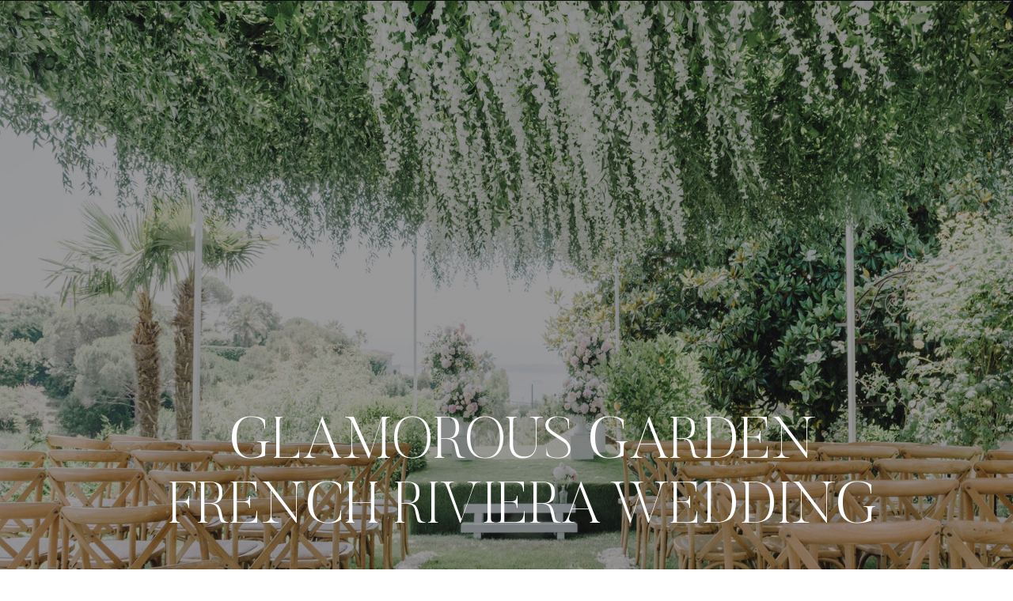

--- FILE ---
content_type: text/html; charset=UTF-8
request_url: https://whiteedenweddings.com/french-riviera-wedding-g-and-m
body_size: 19206
content:
<!DOCTYPE html>
<html class="d" lang="">
  <head>
    <meta charset="UTF-8" />
    <meta name="viewport" content="width=device-width, initial-scale=1" />
    <title>French Riviera wedding - Flowers ceiling wedding ceremony</title>
      <link rel="icon" type="image/png" href="//static.showit.co/200/z9HKa_ECSu-tQFf1K2gr9Q/168125/favicon_wew2022.png" />
      <link rel="preconnect" href="https://static.showit.co" />
      <meta name="description" content="See the full story of this beautiful wedding in the South of France, featuring a bespoke flowers ceiling for the outdoor ceremony in the backyard of the private venue." />
      <link rel="canonical" href="https://whiteedenweddings.com/french-riviera-wedding-g-and-m" />
      <meta property="og:image" content="https://static.showit.co/1200/aG3SvW9wRFeLHyDf0Cf1AA/168125/m_and_gweddingday0001.jpg" />
    
    <link rel="preconnect" href="https://fonts.googleapis.com">
<link rel="preconnect" href="https://fonts.gstatic.com" crossorigin>
<link href="https://fonts.googleapis.com/css?family=Montserrat:regular|Montserrat:500|Lora:regular" rel="stylesheet" type="text/css"/>
<style>
@font-face{font-family:Butler Light;src:url('//static.showit.co/file/2e1Acaj6Q_GJ13F_DLJoeQ/shared/butler-light.woff');}
@font-face{font-family:Butler Ultra Light;src:url('//static.showit.co/file/pLJISUxZQkyzsYpCl7r4-g/shared/butler-ultralight.woff');}
 </style>
    <script id="init_data" type="application/json">
      {"mobile":{"w":320,"bgMediaType":"none","bgFillType":"color","bgColor":"colors-7"},"desktop":{"w":1200,"defaultTrIn":{"type":"fade"},"defaultTrOut":{"type":"fade"},"bgColor":"colors-7","bgMediaType":"none","bgFillType":"color"},"sid":"mx_k_rz9tuioqb_nquwj0g","break":768,"assetURL":"//static.showit.co","contactFormId":"168125/298944","cfAction":"aHR0cHM6Ly9jbGllbnRzZXJ2aWNlLnNob3dpdC5jby9jb250YWN0Zm9ybQ==","sgAction":"aHR0cHM6Ly9jbGllbnRzZXJ2aWNlLnNob3dpdC5jby9zb2NpYWxncmlk","blockData":[{"slug":"menu-open","visible":"m","states":[],"d":{"h":736,"w":1200,"locking":{"side":"t"},"nature":"wH","bgFillType":"color","bgColor":"#000000:0","bgMediaType":"none"},"m":{"h":570,"w":320,"locking":{"side":"t"},"nature":"wH","bgFillType":"color","bgColor":"colors-2","bgMediaType":"none"}},{"slug":"logo-header","visible":"a","states":[],"d":{"h":1,"w":1200,"locking":{"side":"st"},"bgFillType":"color","bgColor":"colors-0","bgMediaType":"none"},"m":{"h":1,"w":320,"locking":{"side":"t"},"bgFillType":"color","bgColor":"colors-0","bgMediaType":"none"}},{"slug":"hero","visible":"a","states":[],"d":{"h":743,"w":1200,"stateTrIn":{"type":"fade","duration":0.6,"direction":"none"},"bgFillType":"color","bgColor":"colors-0","bgMediaType":"image","bgImage":{"key":"aG3SvW9wRFeLHyDf0Cf1AA/168125/m_and_gweddingday0001.jpg","aspect_ratio":1.26976,"title":"M&GWeddingDay0001","type":"asset"},"bgOpacity":60,"bgPos":"cm","bgScale":"cover","bgScroll":"x"},"m":{"h":317,"w":320,"stateTrIn":{"type":"fade","duration":0.6,"direction":"none"},"bgFillType":"color","bgColor":"colors-0","bgMediaType":"image","bgImage":{"key":"aG3SvW9wRFeLHyDf0Cf1AA/168125/m_and_gweddingday0001.jpg","aspect_ratio":1.26976,"title":"M&GWeddingDay0001","type":"asset"},"bgOpacity":50,"bgPos":"cm","bgScale":"cover","bgScroll":"x"},"ps":[{"trigger":"offscreen","type":"show","block":"menu-closed"}]},{"slug":"navigation","visible":"d","states":[],"d":{"h":71,"w":1200,"locking":{"side":"st","scrollOffset":1},"bgFillType":"color","bgColor":"#ffffff","bgMediaType":"none"},"m":{"h":45,"w":320,"locking":{"side":"t","scrollOffset":1},"bgFillType":"color","bgColor":"#ffffff:0","bgMediaType":"none"}},{"slug":"project-details","visible":"a","states":[],"d":{"h":152,"w":1200,"bgFillType":"color","bgColor":"colors-7","bgMediaType":"none"},"m":{"h":226,"w":320,"bgFillType":"color","bgColor":"colors-7","bgMediaType":"none"}},{"slug":"images-1-and-2","visible":"a","states":[],"d":{"h":726,"w":1200,"bgFillType":"color","bgColor":"colors-6","bgMediaType":"none"},"m":{"h":497,"w":320,"bgFillType":"color","bgColor":"colors-6","bgMediaType":"none"}},{"slug":"image-3","visible":"a","states":[],"d":{"h":700,"w":1200,"bgFillType":"color","bgColor":"colors-7","bgMediaType":"image","bgImage":{"key":"WasWvgeLSTO6fzjvWiVV3g/168125/m_and_gweddingday1003.jpg","aspect_ratio":1.50282,"title":"M&GWeddingDay1003","type":"asset"},"bgOpacity":100,"bgPos":"cm","bgScale":"cover","bgScroll":"x"},"m":{"h":205,"w":320,"bgFillType":"color","bgColor":"colors-7","bgMediaType":"image","bgImage":{"key":"WasWvgeLSTO6fzjvWiVV3g/168125/m_and_gweddingday1003.jpg","aspect_ratio":1.50282,"title":"M&GWeddingDay1003","type":"asset"},"bgOpacity":100,"bgPos":"cm","bgScale":"cover","bgScroll":"x"}},{"slug":"images-4-and-5","visible":"a","states":[],"d":{"h":1293,"w":1200,"bgFillType":"color","bgColor":"colors-6","bgMediaType":"none"},"m":{"h":741,"w":320,"bgFillType":"color","bgColor":"colors-6","bgMediaType":"none"}},{"slug":"tiled-gallery","visible":"a","states":[],"d":{"h":922,"w":1200,"nature":"dH","trIn":{"type":"fade"},"trOut":{"type":"fade"},"bgFillType":"color","bgColor":"colors-7","bgMediaType":"none","tr":{"in":{"cl":"fadeIn","d":"0.5","dl":"0"},"out":{"cl":"fadeOut","d":"0.5","dl":"0"}}},"m":{"h":512,"w":320,"nature":"dH","bgFillType":"color","bgColor":"colors-7","bgMediaType":"none"}},{"slug":"project-details-1","visible":"a","states":[],"d":{"h":129,"w":1200,"bgFillType":"color","bgColor":"colors-7","bgMediaType":"none"},"m":{"h":136,"w":320,"bgFillType":"color","bgColor":"colors-6","bgMediaType":"none"}},{"slug":"cta-1","visible":"a","states":[],"d":{"h":847,"w":1200,"stateTrIn":{"type":"fade","duration":0.6,"direction":"none"},"bgFillType":"color","bgColor":"colors-6","bgMediaType":"none"},"m":{"h":681,"w":320,"stateTrIn":{"type":"fade","duration":0.6,"direction":"none"},"bgFillType":"color","bgColor":"colors-6","bgMediaType":"none"}},{"slug":"footer","visible":"a","states":[],"d":{"h":549,"w":1200,"bgFillType":"color","bgColor":"colors-6","bgMediaType":"none"},"m":{"h":594,"w":320,"bgFillType":"color","bgColor":"colors-6","bgMediaType":"none"}}],"elementData":[{"type":"simple","visible":"d","id":"menu-open_0","blockId":"menu-open","m":{"x":0,"y":0,"w":320,"h":567,"a":0,"lockV":"s"},"d":{"x":723,"y":0,"w":480,"h":736,"a":0,"lockV":"t"}},{"type":"icon","visible":"a","id":"menu-open_1","blockId":"menu-open","m":{"x":272,"y":14,"w":36,"h":33,"a":0,"lockV":"t"},"d":{"x":1134,"y":26,"w":36,"h":44,"a":0,"lockH":"r","lockV":"t"},"pc":[{"type":"hide","block":"menu-open"}]},{"type":"simple","visible":"a","id":"menu-open_2","blockId":"menu-open","m":{"x":35,"y":219,"w":250,"h":1,"a":0},"d":{"x":802,"y":275,"w":325,"h":1,"a":0,"lockH":"r"}},{"type":"simple","visible":"a","id":"menu-open_3","blockId":"menu-open","m":{"x":35,"y":277,"w":250,"h":1,"a":0},"d":{"x":802,"y":341,"w":325,"h":1,"a":0,"lockH":"r"}},{"type":"simple","visible":"a","id":"menu-open_4","blockId":"menu-open","m":{"x":35,"y":334,"w":250,"h":1,"a":0},"d":{"x":802,"y":407,"w":325,"h":1,"a":0,"lockH":"r"}},{"type":"simple","visible":"a","id":"menu-open_5","blockId":"menu-open","m":{"x":35,"y":162,"w":250,"h":1,"a":0},"d":{"x":802,"y":209,"w":325,"h":1,"a":0,"lockH":"r"}},{"type":"text","visible":"a","id":"menu-open_6","blockId":"menu-open","m":{"x":35,"y":122,"w":265,"h":25,"a":0},"d":{"x":802,"y":157,"w":98,"h":32,"a":0,"lockH":"r"},"pc":[{"type":"hide","block":"menu-open"}]},{"type":"text","visible":"a","id":"menu-open_7","blockId":"menu-open","m":{"x":35,"y":179,"w":265,"h":25,"a":0},"d":{"x":802,"y":228,"w":99,"h":34,"a":0,"lockH":"r"},"pc":[{"type":"hide","block":"menu-open"}]},{"type":"text","visible":"a","id":"menu-open_8","blockId":"menu-open","m":{"x":35,"y":236,"w":265,"h":25,"a":0},"d":{"x":802,"y":292,"w":80,"h":29,"a":0,"lockH":"r"},"pc":[{"type":"hide","block":"menu-open"}]},{"type":"text","visible":"a","id":"menu-open_9","blockId":"menu-open","m":{"x":35,"y":294,"w":265,"h":25,"a":0},"d":{"x":802,"y":358,"w":84,"h":31,"a":0,"lockH":"r"},"pc":[{"type":"hide","block":"menu-open"}]},{"type":"text","visible":"a","id":"menu-open_10","blockId":"menu-open","m":{"x":35,"y":351,"w":265,"h":25,"a":0},"d":{"x":802,"y":424,"w":182,"h":32,"a":0,"lockH":"r"},"pc":[{"type":"hide","block":"menu-open"}]},{"type":"simple","visible":"a","id":"menu-open_11","blockId":"menu-open","m":{"x":35,"y":492,"w":166,"h":43,"a":0},"d":{"x":937,"y":627,"w":190,"h":44,"a":0,"lockH":"r","lockV":"b"}},{"type":"text","visible":"a","id":"menu-open_12","blockId":"menu-open","m":{"x":45,"y":507,"w":147,"h":13,"a":0},"d":{"x":956,"y":641,"w":152,"h":18,"a":0,"lockH":"r","lockV":"b"},"pc":[{"type":"hide","block":"menu-open"}]},{"type":"icon","visible":"a","id":"menu-open_13","blockId":"menu-open","m":{"x":219,"y":506,"w":17,"h":15,"a":0},"d":{"x":832,"y":642,"w":19,"h":17,"a":0,"lockH":"r","lockV":"b"}},{"type":"icon","visible":"a","id":"menu-open_14","blockId":"menu-open","m":{"x":245,"y":505,"w":17,"h":16,"a":0},"d":{"x":865,"y":640,"w":23,"h":21,"a":0,"lockH":"r","lockV":"b"}},{"type":"graphic","visible":"a","id":"menu-open_15","blockId":"menu-open","m":{"x":4,"y":29,"w":241,"h":42,"a":0},"d":{"x":180,"y":296,"w":840,"h":144,"a":0},"c":{"key":"GUVC1GroQ2ukIkkyCj6FxA/168125/wew-logo-blanc_ok_2.png","aspect_ratio":5.81818}},{"type":"icon","visible":"m","id":"logo-header_0","blockId":"logo-header","m":{"x":275,"y":3,"w":28,"h":50,"a":0},"d":{"x":1124,"y":23,"w":36,"h":44,"a":0,"lockH":"r"},"pc":[{"type":"show","block":"menu-open"}]},{"type":"text","visible":"a","id":"hero_0","blockId":"hero","m":{"x":7,"y":218,"w":306,"h":90,"a":0},"d":{"x":149,"y":520,"w":902,"h":185,"a":0,"lockH":"rs"}},{"type":"text","visible":"d","id":"navigation_0","blockId":"navigation","m":{"x":122,"y":18,"w":75.60000000000001,"h":14,"a":0},"d":{"x":1064,"y":26,"w":97,"h":25,"a":0}},{"type":"text","visible":"d","id":"navigation_1","blockId":"navigation","m":{"x":122,"y":18,"w":75.60000000000001,"h":14,"a":0},"d":{"x":939,"y":26,"w":97,"h":25,"a":0}},{"type":"text","visible":"d","id":"navigation_2","blockId":"navigation","m":{"x":122,"y":18,"w":75.60000000000001,"h":14,"a":0},"d":{"x":282,"y":26,"w":107,"h":25,"a":0}},{"type":"text","visible":"d","id":"navigation_3","blockId":"navigation","m":{"x":122,"y":18,"w":75.60000000000001,"h":14,"a":0},"d":{"x":800,"y":26,"w":139,"h":25,"a":0}},{"type":"text","visible":"d","id":"navigation_4","blockId":"navigation","m":{"x":122,"y":18,"w":75.60000000000001,"h":14,"a":0},"d":{"x":150,"y":26,"w":97,"h":25,"a":0}},{"type":"text","visible":"d","id":"navigation_5","blockId":"navigation","m":{"x":122,"y":18,"w":75.60000000000001,"h":14,"a":0},"d":{"x":39.5,"y":26,"w":97.013,"h":25.031,"a":0}},{"type":"icon","visible":"m","id":"navigation_6","blockId":"navigation","m":{"x":274,"y":3,"w":41,"h":41,"a":0},"d":{"x":575,"y":325,"w":100,"h":100,"a":0},"pc":[{"type":"show","block":"menu-open"}]},{"type":"graphic","visible":"a","id":"navigation_7","blockId":"navigation","m":{"x":48,"y":1,"w":224,"h":44,"a":0},"d":{"x":474,"y":11,"w":252,"h":50,"a":0},"c":{"key":"T2yeVVtNRoGlCEBsd4RgoA/168125/logo_white_eden_weddings-min.png","aspect_ratio":4.72157}},{"type":"text","visible":"a","id":"project-details_0","blockId":"project-details","m":{"x":22,"y":18,"w":277,"h":24,"a":0},"d":{"x":428,"y":25,"w":344,"h":23,"a":0,"trIn":{"cl":"fadeIn","d":"0.5","dl":"0"}}},{"type":"graphic","visible":"a","id":"project-details_1","blockId":"project-details","m":{"x":87,"y":80,"w":147,"h":43,"a":0},"d":{"x":472,"y":83,"w":138,"h":38,"a":0},"c":{"key":"FdfHeVHPSeKe9Hph9uOepw/168125/style_me_pretty.png","aspect_ratio":3.42975}},{"type":"text","visible":"a","id":"project-details_2","blockId":"project-details","m":{"x":109,"y":127,"w":103,"h":27,"a":0},"d":{"x":624,"y":83,"w":50,"h":28,"a":0}},{"type":"graphic","visible":"a","id":"project-details_3","blockId":"project-details","m":{"x":79,"y":161,"w":162,"h":39,"a":0},"d":{"x":683,"y":79,"w":157,"h":37,"a":0},"c":{"key":"G9F24Q98QISvu-f5J5WucQ/168125/image-400x96.png","aspect_ratio":4.16667}},{"type":"text","visible":"a","id":"project-details_4","blockId":"project-details","m":{"x":109,"y":49,"w":103,"h":27,"a":0},"d":{"x":360,"y":83,"w":97,"h":28,"a":0}},{"type":"graphic","visible":"a","id":"images-1-and-2_0","blockId":"images-1-and-2","m":{"x":129,"y":253,"w":175,"h":212,"a":0},"d":{"x":698,"y":85,"w":423,"h":557,"a":0,"trIn":{"cl":"fadeIn","d":"0.5","dl":"0"}},"c":{"key":"DMCSc3_QQCC-V0SCloJxlQ/168125/vjklphotography_myleneandgeoffrey-wedding-evening_dl_-073.jpg","aspect_ratio":0.66754}},{"type":"graphic","visible":"a","id":"images-1-and-2_1","blockId":"images-1-and-2","m":{"x":20,"y":0,"w":167,"h":270,"a":0},"d":{"x":127,"y":36,"w":460,"h":655,"a":0,"trIn":{"cl":"fadeIn","d":"0.5","dl":"0"}},"c":{"key":"1SwkY5l7Q7u6NEsdQ4lgtw/168125/m_and_gweddingday0848.jpg","aspect_ratio":0.66547}},{"type":"graphic","visible":"a","id":"images-4-and-5_0","blockId":"images-4-and-5","m":{"x":10,"y":16,"w":224,"h":149,"a":0},"d":{"x":-1,"y":88,"w":742,"h":464,"a":0},"c":{"key":"zX15N-LHSqiO001Ti_flTQ/168125/m_and_gweddingday0931.jpg","aspect_ratio":1.50273}},{"type":"graphic","visible":"a","id":"images-4-and-5_1","blockId":"images-4-and-5","m":{"x":10,"y":195,"w":138,"h":179,"a":0},"d":{"x":800,"y":143,"w":398,"h":536,"a":0},"c":{"key":"bg94_NnOQpu9sDJj3occfQ/168125/m_and_gweddingday0316.jpg","aspect_ratio":0.66541}},{"type":"graphic","visible":"a","id":"images-4-and-5_2","blockId":"images-4-and-5","m":{"x":158,"y":173,"w":146,"h":201,"a":0},"d":{"x":154,"y":664,"w":456,"h":615,"a":0},"c":{"key":"4dWu8tlpSB2GYFGZDAVdCw/168125/vjklphotography_myleneandgeoffrey-wedding-ceremony_dl_-172.jpg","aspect_ratio":0.66754}},{"type":"text","visible":"a","id":"images-4-and-5_3","blockId":"images-4-and-5","m":{"x":22,"y":405,"w":276,"h":350,"a":0},"d":{"x":711,"y":744,"w":449,"h":409,"a":0}},{"type":"icon","visible":"a","id":"images-4-and-5_4","blockId":"images-4-and-5","m":{"x":9,"y":383,"w":42,"h":42,"a":0},"d":{"x":689,"y":707,"w":63,"h":63,"a":0}},{"type":"gallery","visible":"a","id":"tiled-gallery_0","blockId":"tiled-gallery","m":{"x":2,"y":83,"w":321,"h":408,"a":0,"cols":2},"d":{"x":56,"y":117,"w":1091,"h":766,"a":0,"cols":2},"imgs":[{"key":"wVNkXqBpTwmT5l_jXvaRTw/168125/m_and_gweddingday0302.jpg"},{"key":"AW1bdCgLR7mOryfSixMoQg/168125/m_and_gweddingday0325.jpg"},{"key":"DTcQJrInQSa_JWKng7J8dw/168125/m_and_gweddingday0359.jpg"},{"key":"-v6xTYwWRqePfZcdf6hq6Q/168125/vjklphotography_myleneandgeoffrey-wedding-preparations_dl_-143.jpg"},{"key":"kQ3Yxz8mTM6X4lcnULf4-g/168125/vjklphotography_myleneandgeoffrey-wedding-daytimedetails_dl_-008.jpg"},{"key":"aG3SvW9wRFeLHyDf0Cf1AA/168125/m_and_gweddingday0001.jpg"},{"key":"Ia_f27IBQiaFpFrlnUkvrQ/168125/m_and_gweddingday0045.jpg"},{"key":"h8os7toKTI6a0ubFuO5TPg/168125/m_and_gweddingday0072.jpg"},{"key":"I_XuJ4rFREqpKZOFhdudQw/168125/vjklphotography_myleneandgeoffrey-wedding-daytime_dl_-002.jpg"},{"key":"jO0A40seSQaSWp3mzzvCNQ/168125/m_and_gweddingday0059.jpg"},{"key":"4dWu8tlpSB2GYFGZDAVdCw/168125/vjklphotography_myleneandgeoffrey-wedding-ceremony_dl_-172.jpg"},{"key":"oQxRDOanTpuV7rJG2ghjUQ/168125/vjklphotography_myleneandgeoffrey-wedding-ceremony_dl_-203.jpg"},{"key":"Xv0zi2WBTHOJBR4Cm3uK2A/168125/vjklphotography_myleneandgeoffrey-wedding-groupphotos_dl_-029.jpg"},{"key":"bpDE0_9cRzKnJBdkya_4kw/168125/vjklphotography_myleneandgeoffrey-wedding-evening_dl_-001.jpg"},{"key":"WasWvgeLSTO6fzjvWiVV3g/168125/m_and_gweddingday1003.jpg"},{"key":"1SwkY5l7Q7u6NEsdQ4lgtw/168125/m_and_gweddingday0848.jpg"},{"key":"6OgR8FtmQIygtt8B6bjFbA/168125/m_and_gweddingday0859.jpg"},{"key":"Doo5eAvbTKShjpIeeE27SA/168125/m_and_gweddingday0929.jpg"},{"key":"rHTw3A-zScqFXWHX0jdmpg/168125/vjklphotography_myleneandgeoffrey-wedding-evening_dl_-031.jpg"},{"key":"M8NsLpFzS16gmFID0spJcw/168125/vjklphotography_myleneandgeoffrey-wedding-evening_dl_-344.jpg"}],"gal":"tile"},{"type":"text","visible":"a","id":"tiled-gallery_1","blockId":"tiled-gallery","m":{"x":54,"y":54,"w":213,"h":18,"a":0},"d":{"x":486,"y":77,"w":229,"h":22,"a":0}},{"type":"text","visible":"a","id":"project-details-1_0","blockId":"project-details-1","m":{"x":60,"y":19,"w":201,"h":15,"a":0},"d":{"x":455,"y":20,"w":257,"h":23,"a":0,"trIn":{"cl":"fadeIn","d":"0.5","dl":"0"}}},{"type":"text","visible":"a","id":"project-details-1_1","blockId":"project-details-1","m":{"x":9,"y":46,"w":300,"h":74,"a":0},"d":{"x":36,"y":61,"w":1129,"h":49,"a":0}},{"type":"text","visible":"a","id":"project-details-1_2","blockId":"project-details-1","m":{"x":83,"y":538,"w":156,"h":18,"a":0,"lockV":"b"},"d":{"x":489,"y":981,"w":223,"h":26,"a":0,"trIn":{"cl":"fadeIn","d":"0.5","dl":"0"},"lockV":"b"}},{"type":"graphic","visible":"a","id":"cta-1_0","blockId":"cta-1","m":{"x":0,"y":-1,"w":320,"h":334,"a":0},"d":{"x":0,"y":0,"w":1200,"h":633,"a":0,"gs":{"s":50},"lockH":"s"},"c":{"key":"bpDE0_9cRzKnJBdkya_4kw/168125/vjklphotography_myleneandgeoffrey-wedding-evening_dl_-001.jpg","aspect_ratio":1.49817}},{"type":"simple","visible":"a","id":"cta-1_1","blockId":"cta-1","m":{"x":15,"y":258,"w":290,"h":346,"a":0},"d":{"x":123,"y":458,"w":750,"h":320,"a":0}},{"type":"text","visible":"a","id":"cta-1_2","blockId":"cta-1","m":{"x":50,"y":280,"w":218,"h":41,"a":0},"d":{"x":163,"y":494,"w":547,"h":20,"a":0,"trIn":{"cl":"fadeIn","d":"0.5","dl":"0"}}},{"type":"text","visible":"a","id":"cta-1_3","blockId":"cta-1","m":{"x":47,"y":326,"w":223,"h":42,"a":0},"d":{"x":162,"y":531,"w":488,"h":69,"a":0}},{"type":"text","visible":"a","id":"cta-1_4","blockId":"cta-1","m":{"x":46,"y":378,"w":228,"h":116,"a":0},"d":{"x":164,"y":597,"w":679,"h":87,"a":0,"trIn":{"cl":"fadeIn","d":"0.5","dl":"0"}}},{"type":"simple","visible":"a","id":"cta-1_5","blockId":"cta-1","m":{"x":69,"y":534,"w":182,"h":51,"a":0},"d":{"x":237,"y":682,"w":203,"h":55,"a":0}},{"type":"text","visible":"a","id":"cta-1_6","blockId":"cta-1","m":{"x":91,"y":550,"w":139,"h":20,"a":0},"d":{"x":245,"y":701,"w":186,"h":16,"a":0}},{"type":"text","visible":"a","id":"cta-1_7","blockId":"cta-1","m":{"x":77,"y":635,"w":167,"h":15,"a":0},"d":{"x":481,"y":809,"w":236,"h":17,"a":0}},{"type":"icon","visible":"m","id":"footer_0","blockId":"footer","m":{"x":277,"y":12,"w":31,"h":32,"a":-90},"d":{"x":1168,"y":698,"w":25,"h":34,"a":-90}},{"type":"text","visible":"a","id":"footer_1","blockId":"footer","m":{"x":188,"y":574,"w":133,"h":19,"a":0},"d":{"x":165,"y":517,"w":980,"h":20,"a":0,"lockH":"r"}},{"type":"text","visible":"a","id":"footer_2","blockId":"footer","m":{"x":30,"y":255,"w":261,"h":122,"a":0},"d":{"x":377,"y":320,"w":526,"h":53,"a":0}},{"type":"icon","visible":"a","id":"footer_3","blockId":"footer","m":{"x":59,"y":373,"w":15,"h":13,"a":0,"lockV":"t"},"d":{"x":107,"y":443,"w":24,"h":22,"a":0}},{"type":"icon","visible":"a","id":"footer_4","blockId":"footer","m":{"x":35,"y":370,"w":17,"h":18,"a":0,"lockV":"t"},"d":{"x":73,"y":441,"w":28,"h":26,"a":0}},{"type":"text","visible":"a","id":"footer_5","blockId":"footer","m":{"x":37,"y":407,"w":95,"h":24,"a":0},"d":{"x":644,"y":449,"w":43,"h":23,"a":0}},{"type":"text","visible":"a","id":"footer_6","blockId":"footer","m":{"x":191,"y":407,"w":95,"h":24,"a":0},"d":{"x":724,"y":449,"w":50,"h":23,"a":0}},{"type":"text","visible":"a","id":"footer_7","blockId":"footer","m":{"x":37,"y":441,"w":95,"h":24,"a":0},"d":{"x":811,"y":449,"w":78,"h":23,"a":0}},{"type":"text","visible":"a","id":"footer_8","blockId":"footer","m":{"x":191,"y":441,"w":95,"h":24,"a":0},"d":{"x":926,"y":449,"w":69,"h":23,"a":0}},{"type":"text","visible":"a","id":"footer_9","blockId":"footer","m":{"x":37,"y":474,"w":95,"h":24,"a":0},"d":{"x":1032,"y":449,"w":66,"h":23,"a":0}},{"type":"social","visible":"a","id":"footer_10","blockId":"footer","m":{"x":9,"y":58,"w":300,"h":90,"a":0},"d":{"x":50,"y":122,"w":1100,"h":125,"a":0}},{"type":"graphic","visible":"a","id":"footer_11","blockId":"footer","m":{"x":49,"y":194,"w":224,"h":44,"a":0},"d":{"x":57,"y":316,"w":291,"h":58,"a":0},"c":{"key":"2DOfScKOT3i58NogWyDOow/168125/white_eden_weddings.png","aspect_ratio":5.03876}},{"type":"text","visible":"a","id":"footer_12","blockId":"footer","m":{"x":13,"y":512,"w":295,"h":55,"a":0},"d":{"x":6,"y":517,"w":980,"h":20,"a":0,"lockH":"r"}}]}
    </script>
    <link
      rel="stylesheet"
      type="text/css"
      href="https://cdnjs.cloudflare.com/ajax/libs/animate.css/3.4.0/animate.min.css"
    />
    <script
      id="si-jquery"
      src="https://ajax.googleapis.com/ajax/libs/jquery/3.5.1/jquery.min.js"
    ></script>
    <script src="//lib.showit.co/widgets/tiled-gallery/1.0.6/si-tiled-gallery.js"></script>		
		<script src="//lib.showit.co/engine/2.6.4/showit-lib.min.js"></script>
		<script src="//lib.showit.co/engine/2.6.4/showit.min.js"></script>

    <script>
      
      function initPage(){
      
      }
    </script>
    <link rel="stylesheet" type="text/css" href="//lib.showit.co/engine/2.6.4/showit.css" />
    <style id="si-page-css">
      html.m {background-color:rgba(255,255,255,1);}
html.d {background-color:rgba(255,255,255,1);}
.d .se:has(.st-primary) {border-radius:10px;box-shadow:none;opacity:1;overflow:hidden;transition-duration:0.5s;}
.d .st-primary {padding:10px 14px 10px 14px;border-width:0px;border-color:rgba(12,12,11,1);background-color:rgba(12,12,11,1);background-image:none;border-radius:inherit;transition-duration:0.5s;}
.d .st-primary span {color:rgba(255,255,255,1);font-family:'Montserrat';font-weight:400;font-style:normal;font-size:12px;text-align:center;text-transform:uppercase;letter-spacing:0.2em;line-height:1.8;transition-duration:0.5s;}
.d .se:has(.st-primary:hover), .d .se:has(.trigger-child-hovers:hover .st-primary) {}
.d .st-primary.se-button:hover, .d .trigger-child-hovers:hover .st-primary.se-button {background-color:rgba(12,12,11,1);background-image:none;transition-property:background-color,background-image;}
.d .st-primary.se-button:hover span, .d .trigger-child-hovers:hover .st-primary.se-button span {}
.m .se:has(.st-primary) {border-radius:10px;box-shadow:none;opacity:1;overflow:hidden;}
.m .st-primary {padding:10px 14px 10px 14px;border-width:0px;border-color:rgba(12,12,11,1);background-color:rgba(12,12,11,1);background-image:none;border-radius:inherit;}
.m .st-primary span {color:rgba(255,255,255,1);font-family:'Montserrat';font-weight:400;font-style:normal;font-size:10px;text-align:center;text-transform:uppercase;letter-spacing:0.25em;line-height:1.4;}
.d .se:has(.st-secondary) {border-radius:10px;box-shadow:none;opacity:1;overflow:hidden;transition-duration:0.5s;}
.d .st-secondary {padding:10px 14px 10px 14px;border-width:2px;border-color:rgba(12,12,11,1);background-color:rgba(0,0,0,0);background-image:none;border-radius:inherit;transition-duration:0.5s;}
.d .st-secondary span {color:rgba(12,12,11,1);font-family:'Montserrat';font-weight:400;font-style:normal;font-size:12px;text-align:center;text-transform:uppercase;letter-spacing:0.2em;line-height:1.8;transition-duration:0.5s;}
.d .se:has(.st-secondary:hover), .d .se:has(.trigger-child-hovers:hover .st-secondary) {}
.d .st-secondary.se-button:hover, .d .trigger-child-hovers:hover .st-secondary.se-button {border-color:rgba(12,12,11,0.7);background-color:rgba(0,0,0,0);background-image:none;transition-property:border-color,background-color,background-image;}
.d .st-secondary.se-button:hover span, .d .trigger-child-hovers:hover .st-secondary.se-button span {color:rgba(12,12,11,0.7);transition-property:color;}
.m .se:has(.st-secondary) {border-radius:10px;box-shadow:none;opacity:1;overflow:hidden;}
.m .st-secondary {padding:10px 14px 10px 14px;border-width:2px;border-color:rgba(12,12,11,1);background-color:rgba(0,0,0,0);background-image:none;border-radius:inherit;}
.m .st-secondary span {color:rgba(12,12,11,1);font-family:'Montserrat';font-weight:400;font-style:normal;font-size:10px;text-align:center;text-transform:uppercase;letter-spacing:0.25em;line-height:1.4;}
.d .st-d-title {color:rgba(12,12,11,1);line-height:1.2;letter-spacing:0em;font-size:48px;text-align:center;font-family:'Butler Ultra Light';font-weight:400;font-style:normal;}
.d .st-d-title.se-rc a {color:rgba(12,12,11,1);}
.d .st-d-title.se-rc a:hover {text-decoration:underline;color:rgba(12,12,11,1);opacity:0.8;}
.m .st-m-title {color:rgba(12,12,11,1);line-height:1.2;letter-spacing:0em;font-size:40px;text-align:center;font-family:'Butler Ultra Light';font-weight:400;font-style:normal;}
.m .st-m-title.se-rc a {color:rgba(12,12,11,1);}
.m .st-m-title.se-rc a:hover {text-decoration:underline;color:rgba(12,12,11,1);opacity:0.8;}
.d .st-d-heading {color:rgba(12,12,11,1);line-height:1.4;letter-spacing:0em;font-size:22px;text-align:center;font-family:'Montserrat';font-weight:400;font-style:normal;}
.d .st-d-heading.se-rc a {color:rgba(12,12,11,1);}
.d .st-d-heading.se-rc a:hover {text-decoration:underline;color:rgba(12,12,11,1);opacity:0.8;}
.m .st-m-heading {color:rgba(12,12,11,1);line-height:1.2;letter-spacing:0em;font-size:18px;text-align:center;font-family:'Montserrat';font-weight:400;font-style:normal;}
.m .st-m-heading.se-rc a {color:rgba(12,12,11,1);}
.m .st-m-heading.se-rc a:hover {text-decoration:underline;color:rgba(12,12,11,1);opacity:0.8;}
.d .st-d-subheading {color:rgba(12,12,11,1);text-transform:uppercase;line-height:1.8;letter-spacing:0.2em;font-size:12px;text-align:center;font-family:'Montserrat';font-weight:400;font-style:normal;}
.d .st-d-subheading.se-rc a {color:rgba(12,12,11,1);}
.d .st-d-subheading.se-rc a:hover {text-decoration:underline;color:rgba(12,12,11,1);opacity:0.8;}
.m .st-m-subheading {color:rgba(12,12,11,1);text-transform:uppercase;line-height:1.4;letter-spacing:0.25em;font-size:10px;text-align:center;font-family:'Montserrat';font-weight:400;font-style:normal;}
.m .st-m-subheading.se-rc a {color:rgba(12,12,11,1);}
.m .st-m-subheading.se-rc a:hover {text-decoration:underline;color:rgba(12,12,11,1);opacity:0.8;}
.d .st-d-paragraph {color:rgba(12,12,11,1);line-height:1.9;letter-spacing:0em;font-size:15px;text-align:left;font-family:'Montserrat';font-weight:400;font-style:normal;}
.d .st-d-paragraph.se-rc a {color:rgba(12,12,11,1);}
.d .st-d-paragraph.se-rc a:hover {text-decoration:underline;color:rgba(12,12,11,1);opacity:0.8;}
.m .st-m-paragraph {color:rgba(12,12,11,1);line-height:1.8;letter-spacing:0em;font-size:14px;text-align:left;font-family:'Montserrat';font-weight:400;font-style:normal;}
.m .st-m-paragraph.se-rc a {color:rgba(12,12,11,1);}
.m .st-m-paragraph.se-rc a:hover {text-decoration:underline;color:rgba(12,12,11,1);opacity:0.8;}
.sib-menu-open {z-index:20;}
.m .sib-menu-open {height:570px;display:none;}
.d .sib-menu-open {height:736px;display:none;}
.m .sib-menu-open .ss-bg {background-color:rgba(194,210,217,1);}
.d .sib-menu-open .ss-bg {background-color:rgba(0,0,0,0);}
.m .sib-menu-open.sb-nm-wH .sc {height:570px;}
.d .sib-menu-open.sb-nd-wH .sc {height:736px;}
.d .sie-menu-open_0 {left:723px;top:0px;width:480px;height:736px;}
.m .sie-menu-open_0 {left:0px;top:0px;width:320px;height:567px;display:none;}
.d .sie-menu-open_0 .se-simple:hover {}
.m .sie-menu-open_0 .se-simple:hover {}
.d .sie-menu-open_0 .se-simple {background-color:rgba(194,210,217,1);}
.m .sie-menu-open_0 .se-simple {background-color:rgba(175,197,199,1);}
.d .sie-menu-open_1 {left:1134px;top:26px;width:36px;height:44px;}
.m .sie-menu-open_1 {left:272px;top:14px;width:36px;height:33px;}
.d .sie-menu-open_1 svg {fill:rgba(255,255,255,1);}
.m .sie-menu-open_1 svg {fill:rgba(255,255,255,1);}
.d .sie-menu-open_2 {left:802px;top:275px;width:325px;height:1px;}
.m .sie-menu-open_2 {left:35px;top:219px;width:250px;height:1px;}
.d .sie-menu-open_2 .se-simple:hover {}
.m .sie-menu-open_2 .se-simple:hover {}
.d .sie-menu-open_2 .se-simple {background-color:rgba(255,255,255,0.5);}
.m .sie-menu-open_2 .se-simple {background-color:rgba(255,255,255,0.5);}
.d .sie-menu-open_3 {left:802px;top:341px;width:325px;height:1px;}
.m .sie-menu-open_3 {left:35px;top:277px;width:250px;height:1px;}
.d .sie-menu-open_3 .se-simple:hover {}
.m .sie-menu-open_3 .se-simple:hover {}
.d .sie-menu-open_3 .se-simple {background-color:rgba(255,255,255,0.5);}
.m .sie-menu-open_3 .se-simple {background-color:rgba(255,255,255,0.5);}
.d .sie-menu-open_4 {left:802px;top:407px;width:325px;height:1px;}
.m .sie-menu-open_4 {left:35px;top:334px;width:250px;height:1px;}
.d .sie-menu-open_4 .se-simple:hover {}
.m .sie-menu-open_4 .se-simple:hover {}
.d .sie-menu-open_4 .se-simple {background-color:rgba(255,255,255,0.5);}
.m .sie-menu-open_4 .se-simple {background-color:rgba(255,255,255,0.5);}
.d .sie-menu-open_5 {left:802px;top:209px;width:325px;height:1px;}
.m .sie-menu-open_5 {left:35px;top:162px;width:250px;height:1px;}
.d .sie-menu-open_5 .se-simple:hover {}
.m .sie-menu-open_5 .se-simple:hover {}
.d .sie-menu-open_5 .se-simple {background-color:rgba(255,255,255,0.5);}
.m .sie-menu-open_5 .se-simple {background-color:rgba(255,255,255,0.5);}
.d .sie-menu-open_6:hover {opacity:0.65;transition-duration:0.5s;transition-property:opacity;}
.m .sie-menu-open_6:hover {opacity:0.65;transition-duration:0.5s;transition-property:opacity;}
.d .sie-menu-open_6 {left:802px;top:157px;width:98px;height:32px;transition-duration:0.5s;transition-property:opacity;}
.m .sie-menu-open_6 {left:35px;top:122px;width:265px;height:25px;transition-duration:0.5s;transition-property:opacity;}
.d .sie-menu-open_6-text:hover {}
.m .sie-menu-open_6-text:hover {}
.d .sie-menu-open_6-text {color:rgba(255,255,255,1);text-transform:none;letter-spacing:0em;font-size:21px;text-align:left;font-family:'Butler Light';font-weight:400;font-style:normal;}
.m .sie-menu-open_6-text {color:rgba(255,255,255,1);text-transform:none;letter-spacing:0em;font-size:20px;text-align:left;font-family:'Butler Light';font-weight:400;font-style:normal;}
.d .sie-menu-open_7:hover {opacity:0.65;transition-duration:0.5s;transition-property:opacity;}
.m .sie-menu-open_7:hover {opacity:0.65;transition-duration:0.5s;transition-property:opacity;}
.d .sie-menu-open_7 {left:802px;top:228px;width:99px;height:34px;transition-duration:0.5s;transition-property:opacity;}
.m .sie-menu-open_7 {left:35px;top:179px;width:265px;height:25px;transition-duration:0.5s;transition-property:opacity;}
.d .sie-menu-open_7-text:hover {}
.m .sie-menu-open_7-text:hover {}
.d .sie-menu-open_7-text {color:rgba(255,255,255,1);text-transform:none;letter-spacing:0em;font-size:21px;text-align:left;font-family:'Butler Light';font-weight:400;font-style:normal;}
.m .sie-menu-open_7-text {color:rgba(255,255,255,1);text-transform:none;letter-spacing:0em;font-size:20px;text-align:left;font-family:'Butler Light';font-weight:400;font-style:normal;}
.d .sie-menu-open_8:hover {opacity:0.65;transition-duration:0.5s;transition-property:opacity;}
.m .sie-menu-open_8:hover {opacity:0.65;transition-duration:0.5s;transition-property:opacity;}
.d .sie-menu-open_8 {left:802px;top:292px;width:80px;height:29px;transition-duration:0.5s;transition-property:opacity;}
.m .sie-menu-open_8 {left:35px;top:236px;width:265px;height:25px;transition-duration:0.5s;transition-property:opacity;}
.d .sie-menu-open_8-text:hover {}
.m .sie-menu-open_8-text:hover {}
.d .sie-menu-open_8-text {color:rgba(255,255,255,1);text-transform:none;letter-spacing:0em;font-size:21px;text-align:left;font-family:'Butler Light';font-weight:400;font-style:normal;}
.m .sie-menu-open_8-text {color:rgba(255,255,255,1);text-transform:none;letter-spacing:0em;font-size:20px;text-align:left;font-family:'Butler Light';font-weight:400;font-style:normal;}
.d .sie-menu-open_9:hover {opacity:0.65;transition-duration:0.5s;transition-property:opacity;}
.m .sie-menu-open_9:hover {opacity:0.65;transition-duration:0.5s;transition-property:opacity;}
.d .sie-menu-open_9 {left:802px;top:358px;width:84px;height:31px;transition-duration:0.5s;transition-property:opacity;}
.m .sie-menu-open_9 {left:35px;top:294px;width:265px;height:25px;transition-duration:0.5s;transition-property:opacity;}
.d .sie-menu-open_9-text:hover {}
.m .sie-menu-open_9-text:hover {}
.d .sie-menu-open_9-text {color:rgba(255,255,255,1);text-transform:none;letter-spacing:0em;font-size:21px;text-align:left;font-family:'Butler Light';font-weight:400;font-style:normal;}
.m .sie-menu-open_9-text {color:rgba(255,255,255,1);text-transform:none;letter-spacing:0em;font-size:20px;text-align:left;font-family:'Butler Light';font-weight:400;font-style:normal;}
.d .sie-menu-open_10:hover {opacity:0.65;transition-duration:0.5s;transition-property:opacity;}
.m .sie-menu-open_10:hover {opacity:0.65;transition-duration:0.5s;transition-property:opacity;}
.d .sie-menu-open_10 {left:802px;top:424px;width:182px;height:32px;transition-duration:0.5s;transition-property:opacity;}
.m .sie-menu-open_10 {left:35px;top:351px;width:265px;height:25px;transition-duration:0.5s;transition-property:opacity;}
.d .sie-menu-open_10-text:hover {}
.m .sie-menu-open_10-text:hover {}
.d .sie-menu-open_10-text {color:rgba(255,255,255,1);text-transform:none;letter-spacing:0em;font-size:21px;text-align:left;font-family:'Butler Light';font-weight:400;font-style:normal;}
.m .sie-menu-open_10-text {color:rgba(255,255,255,1);text-transform:none;letter-spacing:0em;font-size:20px;text-align:left;font-family:'Butler Light';font-weight:400;font-style:normal;}
.d .sie-menu-open_11 {left:937px;top:627px;width:190px;height:44px;}
.m .sie-menu-open_11 {left:35px;top:492px;width:166px;height:43px;}
.d .sie-menu-open_11 .se-simple:hover {}
.m .sie-menu-open_11 .se-simple:hover {}
.d .sie-menu-open_11 .se-simple {border-color:rgba(251,250,249,0.5);border-width:1px;background-color:rgba(255,255,255,0);border-style:solid;border-radius:inherit;}
.m .sie-menu-open_11 .se-simple {border-color:rgba(251,250,249,0.5);border-width:1px;background-color:rgba(255,255,255,0);border-style:solid;border-radius:inherit;}
.d .sie-menu-open_12 {left:956px;top:641px;width:152px;height:18px;}
.m .sie-menu-open_12 {left:45px;top:507px;width:147px;height:13px;}
.d .sie-menu-open_12-text {color:rgba(255,255,255,1);font-size:9px;font-family:'Montserrat';font-weight:400;font-style:normal;}
.m .sie-menu-open_12-text {color:rgba(255,255,255,1);font-size:8px;font-family:'Montserrat';font-weight:500;font-style:normal;}
.d .sie-menu-open_13 {left:832px;top:642px;width:19px;height:17px;}
.m .sie-menu-open_13 {left:219px;top:506px;width:17px;height:15px;}
.d .sie-menu-open_13 svg {fill:rgba(255,255,255,1);}
.m .sie-menu-open_13 svg {fill:rgba(255,255,255,1);}
.d .sie-menu-open_14 {left:865px;top:640px;width:23px;height:21px;}
.m .sie-menu-open_14 {left:245px;top:505px;width:17px;height:16px;}
.d .sie-menu-open_14 svg {fill:rgba(255,255,255,1);}
.m .sie-menu-open_14 svg {fill:rgba(255,255,255,1);}
.d .sie-menu-open_15 {left:180px;top:296px;width:840px;height:144px;}
.m .sie-menu-open_15 {left:4px;top:29px;width:241px;height:42px;}
.d .sie-menu-open_15 .se-img {background-repeat:no-repeat;background-size:cover;background-position:50% 50%;border-radius:inherit;}
.m .sie-menu-open_15 .se-img {background-repeat:no-repeat;background-size:cover;background-position:50% 50%;border-radius:inherit;}
.sib-logo-header {z-index:19;}
.m .sib-logo-header {height:1px;}
.d .sib-logo-header {height:1px;}
.m .sib-logo-header .ss-bg {background-color:rgba(12,12,11,1);}
.d .sib-logo-header .ss-bg {background-color:rgba(12,12,11,1);}
.d .sie-logo-header_0 {left:1124px;top:23px;width:36px;height:44px;display:none;}
.m .sie-logo-header_0 {left:275px;top:3px;width:28px;height:50px;}
.d .sie-logo-header_0 svg {fill:rgba(255,255,255,1);}
.m .sie-logo-header_0 svg {fill:rgba(181,198,205,1);}
.sib-hero {z-index:10;}
.m .sib-hero {height:317px;}
.d .sib-hero {height:743px;}
.m .sib-hero .ss-bg {background-color:rgba(12,12,11,1);}
.d .sib-hero .ss-bg {background-color:rgba(12,12,11,1);}
.d .sie-hero_0 {left:149px;top:520px;width:902px;height:185px;}
.m .sie-hero_0 {left:7px;top:218px;width:306px;height:90px;}
.d .sie-hero_0-text {color:rgba(255,255,255,1);text-transform:none;line-height:1.1;font-size:75px;}
.m .sie-hero_0-text {color:rgba(255,255,255,1);text-transform:none;font-size:26px;}
.sib-navigation {z-index:15;}
.m .sib-navigation {height:45px;display:none;}
.d .sib-navigation {height:71px;}
.m .sib-navigation .ss-bg {background-color:rgba(255,255,255,0);}
.d .sib-navigation .ss-bg {background-color:rgba(255,255,255,1);}
.d .sie-navigation_0 {left:1064px;top:26px;width:97px;height:25px;}
.m .sie-navigation_0 {left:122px;top:18px;width:75.60000000000001px;height:14px;display:none;}
.d .sie-navigation_0-text {color:rgba(181,198,205,1);text-transform:uppercase;letter-spacing:0.2em;font-size:12px;text-align:center;font-family:'Lora';font-weight:400;font-style:normal;}
.m .sie-navigation_0-text {color:rgba(62,62,62,1);text-transform:none;letter-spacing:0.1em;font-size:9px;font-family:'Lora';font-weight:400;font-style:normal;}
.d .sie-navigation_1 {left:939px;top:26px;width:97px;height:25px;}
.m .sie-navigation_1 {left:122px;top:18px;width:75.60000000000001px;height:14px;display:none;}
.d .sie-navigation_1-text {color:rgba(181,198,205,1);text-transform:uppercase;letter-spacing:0.2em;font-size:12px;text-align:center;font-family:'Lora';font-weight:400;font-style:normal;}
.m .sie-navigation_1-text {color:rgba(62,62,62,1);text-transform:none;letter-spacing:0.1em;font-size:9px;font-family:'Lora';font-weight:400;font-style:normal;}
.d .sie-navigation_2 {left:282px;top:26px;width:107px;height:25px;}
.m .sie-navigation_2 {left:122px;top:18px;width:75.60000000000001px;height:14px;display:none;}
.d .sie-navigation_2-text {color:rgba(181,198,205,1);text-transform:uppercase;letter-spacing:0.2em;font-size:12px;text-align:center;font-family:'Lora';font-weight:400;font-style:normal;}
.m .sie-navigation_2-text {color:rgba(62,62,62,1);text-transform:none;letter-spacing:0.1em;font-size:9px;font-family:'Lora';font-weight:400;font-style:normal;}
.d .sie-navigation_3 {left:800px;top:26px;width:139px;height:25px;}
.m .sie-navigation_3 {left:122px;top:18px;width:75.60000000000001px;height:14px;display:none;}
.d .sie-navigation_3-text {color:rgba(181,198,205,1);text-transform:uppercase;letter-spacing:0.2em;font-size:12px;text-align:center;font-family:'Lora';font-weight:400;font-style:normal;}
.m .sie-navigation_3-text {color:rgba(62,62,62,1);text-transform:none;letter-spacing:0.1em;font-size:9px;font-family:'Lora';font-weight:400;font-style:normal;}
.d .sie-navigation_4 {left:150px;top:26px;width:97px;height:25px;}
.m .sie-navigation_4 {left:122px;top:18px;width:75.60000000000001px;height:14px;display:none;}
.d .sie-navigation_4-text {color:rgba(181,198,205,1);text-transform:uppercase;letter-spacing:0.2em;font-size:12px;text-align:center;font-family:'Lora';font-weight:400;font-style:normal;}
.m .sie-navigation_4-text {color:rgba(62,62,62,1);text-transform:none;letter-spacing:0.1em;font-size:9px;font-family:'Lora';font-weight:400;font-style:normal;}
.d .sie-navigation_5 {left:39.5px;top:26px;width:97.013px;height:25.031px;}
.m .sie-navigation_5 {left:122px;top:18px;width:75.60000000000001px;height:14px;display:none;}
.d .sie-navigation_5-text {color:rgba(181,198,205,1);text-transform:uppercase;letter-spacing:0.2em;font-size:12px;text-align:center;font-family:'Lora';font-weight:400;font-style:normal;}
.m .sie-navigation_5-text {color:rgba(62,62,62,1);text-transform:none;letter-spacing:0.1em;font-size:9px;font-family:'Lora';font-weight:400;font-style:normal;}
.d .sie-navigation_6 {left:575px;top:325px;width:100px;height:100px;display:none;}
.m .sie-navigation_6 {left:274px;top:3px;width:41px;height:41px;}
.d .sie-navigation_6 svg {fill:rgba(97,97,97,1);}
.m .sie-navigation_6 svg {fill:rgba(201,201,201,1);}
.d .sie-navigation_7 {left:474px;top:11px;width:252px;height:50px;}
.m .sie-navigation_7 {left:48px;top:1px;width:224px;height:44px;}
.d .sie-navigation_7 .se-img {background-repeat:no-repeat;background-size:cover;background-position:50% 50%;border-radius:inherit;}
.m .sie-navigation_7 .se-img {background-repeat:no-repeat;background-size:cover;background-position:50% 50%;border-radius:inherit;}
.m .sib-project-details {height:226px;}
.d .sib-project-details {height:152px;}
.m .sib-project-details .ss-bg {background-color:rgba(255,255,255,1);}
.d .sib-project-details .ss-bg {background-color:rgba(255,255,255,1);}
.d .sie-project-details_0 {left:428px;top:25px;width:344px;height:23px;}
.m .sie-project-details_0 {left:22px;top:18px;width:277px;height:24px;}
.d .sie-project-details_0-text {color:rgba(181,198,205,1);font-family:'Montserrat';font-weight:500;font-style:normal;}
.m .sie-project-details_0-text {color:rgba(175,197,199,1);font-family:'Montserrat';font-weight:500;font-style:normal;}
.d .sie-project-details_1 {left:472px;top:83px;width:138px;height:38px;}
.m .sie-project-details_1 {left:87px;top:80px;width:147px;height:43px;}
.d .sie-project-details_1 .se-img {background-repeat:no-repeat;background-size:cover;background-position:50% 50%;border-radius:inherit;}
.m .sie-project-details_1 .se-img {background-repeat:no-repeat;background-size:cover;background-position:50% 50%;border-radius:inherit;}
.d .sie-project-details_2 {left:624px;top:83px;width:50px;height:28px;}
.m .sie-project-details_2 {left:109px;top:127px;width:103px;height:27px;}
.d .sie-project-details_2-text {color:rgba(71,90,92,1);text-align:center;}
.m .sie-project-details_2-text {color:rgba(71,90,92,1);text-align:center;}
.d .sie-project-details_3 {left:683px;top:79px;width:157px;height:37px;}
.m .sie-project-details_3 {left:79px;top:161px;width:162px;height:39px;}
.d .sie-project-details_3 .se-img {background-repeat:no-repeat;background-size:cover;background-position:50% 50%;border-radius:inherit;}
.m .sie-project-details_3 .se-img {background-repeat:no-repeat;background-size:cover;background-position:50% 50%;border-radius:inherit;}
.d .sie-project-details_4 {left:360px;top:83px;width:97px;height:28px;}
.m .sie-project-details_4 {left:109px;top:49px;width:103px;height:27px;}
.d .sie-project-details_4-text {color:rgba(71,90,92,1);text-align:center;}
.m .sie-project-details_4-text {color:rgba(71,90,92,1);text-align:center;}
.m .sib-images-1-and-2 {height:497px;}
.d .sib-images-1-and-2 {height:726px;}
.m .sib-images-1-and-2 .ss-bg {background-color:rgba(251,250,249,1);}
.d .sib-images-1-and-2 .ss-bg {background-color:rgba(251,250,249,1);}
.d .sie-images-1-and-2_0 {left:698px;top:85px;width:423px;height:557px;}
.m .sie-images-1-and-2_0 {left:129px;top:253px;width:175px;height:212px;}
.d .sie-images-1-and-2_0 .se-img {background-repeat:no-repeat;background-size:cover;background-position:50% 50%;border-radius:inherit;}
.m .sie-images-1-and-2_0 .se-img {background-repeat:no-repeat;background-size:cover;background-position:50% 50%;border-radius:inherit;}
.d .sie-images-1-and-2_1 {left:127px;top:36px;width:460px;height:655px;}
.m .sie-images-1-and-2_1 {left:20px;top:0px;width:167px;height:270px;}
.d .sie-images-1-and-2_1 .se-img {background-repeat:no-repeat;background-size:cover;background-position:50% 50%;border-radius:inherit;}
.m .sie-images-1-and-2_1 .se-img {background-repeat:no-repeat;background-size:cover;background-position:50% 50%;border-radius:inherit;}
.m .sib-image-3 {height:205px;}
.d .sib-image-3 {height:700px;}
.m .sib-image-3 .ss-bg {background-color:rgba(255,255,255,1);}
.d .sib-image-3 .ss-bg {background-color:rgba(255,255,255,1);}
.m .sib-images-4-and-5 {height:741px;}
.d .sib-images-4-and-5 {height:1293px;}
.m .sib-images-4-and-5 .ss-bg {background-color:rgba(251,250,249,1);}
.d .sib-images-4-and-5 .ss-bg {background-color:rgba(251,250,249,1);}
.d .sie-images-4-and-5_0 {left:-1px;top:88px;width:742px;height:464px;}
.m .sie-images-4-and-5_0 {left:10px;top:16px;width:224px;height:149px;}
.d .sie-images-4-and-5_0 .se-img {background-repeat:no-repeat;background-size:cover;background-position:50% 50%;border-radius:inherit;}
.m .sie-images-4-and-5_0 .se-img {background-repeat:no-repeat;background-size:cover;background-position:50% 50%;border-radius:inherit;}
.d .sie-images-4-and-5_1 {left:800px;top:143px;width:398px;height:536px;}
.m .sie-images-4-and-5_1 {left:10px;top:195px;width:138px;height:179px;}
.d .sie-images-4-and-5_1 .se-img {background-repeat:no-repeat;background-size:cover;background-position:50% 50%;border-radius:inherit;}
.m .sie-images-4-and-5_1 .se-img {background-repeat:no-repeat;background-size:cover;background-position:50% 50%;border-radius:inherit;}
.d .sie-images-4-and-5_2 {left:154px;top:664px;width:456px;height:615px;}
.m .sie-images-4-and-5_2 {left:158px;top:173px;width:146px;height:201px;}
.d .sie-images-4-and-5_2 .se-img {background-repeat:no-repeat;background-size:cover;background-position:50% 50%;border-radius:inherit;}
.m .sie-images-4-and-5_2 .se-img {background-repeat:no-repeat;background-size:cover;background-position:50% 50%;border-radius:inherit;}
.d .sie-images-4-and-5_3 {left:711px;top:744px;width:449px;height:409px;}
.m .sie-images-4-and-5_3 {left:22px;top:405px;width:276px;height:350px;}
.d .sie-images-4-and-5_3-text {font-size:15px;text-align:justify;}
.m .sie-images-4-and-5_3-text {font-size:11px;text-align:justify;}
.d .sie-images-4-and-5_4 {left:689px;top:707px;width:63px;height:63px;}
.m .sie-images-4-and-5_4 {left:9px;top:383px;width:42px;height:42px;}
.d .sie-images-4-and-5_4 svg {fill:rgba(194,210,217,1);}
.m .sie-images-4-and-5_4 svg {fill:rgba(194,210,217,1);}
.m .sib-tiled-gallery {height:512px;}
.d .sib-tiled-gallery {height:922px;}
.m .sib-tiled-gallery .ss-bg {background-color:rgba(255,255,255,1);}
.d .sib-tiled-gallery .ss-bg {background-color:rgba(255,255,255,1);}
.m .sib-tiled-gallery.sb-nm-dH .sc {height:512px;}
.d .sib-tiled-gallery.sb-nd-dH .sc {height:922px;}
.d .sie-tiled-gallery_0 {left:56px;top:117px;width:1091px;height:766px;}
.m .sie-tiled-gallery_0 {left:2px;top:83px;width:321px;height:408px;}
.d .sig-tiled-gallery_0 {width:100%;padding:20px;position:relative;box-sizing:border-box;}
.d .sig-tiled-gallery_0 .stg-grid-sizer {width:50.000%;}
.d .sig-tiled-gallery_0 .stg-grid-item {width:50.000%;padding:20px;}
.d .sig-tiled-gallery_0 .stg-grid-img {}
.d .sig-tiled-gallery_0-stg-slider.stg-slider {background-color:rgba(255,255,255,1);}
.d .sig-tiled-gallery_0-stg-slider .stg-slider-controls {color:#0c0c0b;}
.d .sig-tiled-gallery_0-stg-slider .stg-slider-controls svg path {fill:#0c0c0b;}
.m .sig-tiled-gallery_0 {width:100%;padding:12.5px;position:relative;box-sizing:border-box;}
.m .sig-tiled-gallery_0 .stg-grid-sizer {width:50.000%;}
.m .sig-tiled-gallery_0 .stg-grid-item {width:50.000%;padding:12.5px;}
.m .sig-tiled-gallery_0 .stg-grid-img {}
.m .sig-tiled-gallery_0-stg-slider.stg-slider {background-color:rgba(0,0,0,1);}
.m .sig-tiled-gallery_0-stg-slider .stg-slider-controls {color:#FFFFFF;}
.m .sig-tiled-gallery_0-stg-slider .stg-slider-controls svg path {fill:#FFFFFF;}
.d .sie-tiled-gallery_1 {left:486px;top:77px;width:229px;height:22px;}
.m .sie-tiled-gallery_1 {left:54px;top:54px;width:213px;height:18px;}
.d .sie-tiled-gallery_1-text {color:rgba(181,198,205,1);}
.m .sib-project-details-1 {height:136px;}
.d .sib-project-details-1 {height:129px;}
.m .sib-project-details-1 .ss-bg {background-color:rgba(251,250,249,1);}
.d .sib-project-details-1 .ss-bg {background-color:rgba(255,255,255,1);}
.d .sie-project-details-1_0 {left:455px;top:20px;width:257px;height:23px;}
.m .sie-project-details-1_0 {left:60px;top:19px;width:201px;height:15px;}
.d .sie-project-details-1_0-text {color:rgba(194,210,217,1);font-family:'Montserrat';font-weight:500;font-style:normal;}
.m .sie-project-details-1_0-text {color:rgba(175,197,199,1);font-family:'Montserrat';font-weight:500;font-style:normal;}
.d .sie-project-details-1_1 {left:36px;top:61px;width:1129px;height:49px;}
.m .sie-project-details-1_1 {left:9px;top:46px;width:300px;height:74px;}
.d .sie-project-details-1_1-text {font-size:11px;text-align:center;}
.m .sie-project-details-1_1-text {font-size:10px;text-align:justify;}
.d .sie-project-details-1_1-text.se-rc a {color:rgba(71,90,92,1);text-decoration:none;}
.d .sie-project-details-1_1-text.se-rc a:hover {color:rgba(71,90,92,1);opacity:0.8;}
.m .sie-project-details-1_1-text.se-rc a {text-decoration:none;}
.d .sie-project-details-1_2 {left:489px;top:981px;width:223px;height:26px;}
.m .sie-project-details-1_2 {left:83px;top:538px;width:156px;height:18px;}
.d .sie-project-details-1_2-text {color:rgba(71,90,92,1);}
.sib-cta-1 {z-index:2;}
.m .sib-cta-1 {height:681px;}
.d .sib-cta-1 {height:847px;}
.m .sib-cta-1 .ss-bg {background-color:rgba(251,250,249,1);}
.d .sib-cta-1 .ss-bg {background-color:rgba(251,250,249,1);}
.d .sie-cta-1_0 {left:0px;top:0px;width:1200px;height:633px;}
.m .sie-cta-1_0 {left:0px;top:-1px;width:320px;height:334px;}
.d .sie-cta-1_0 .se-img {background-repeat:no-repeat;background-size:cover;background-position:50% 50%;border-radius:inherit;}
.m .sie-cta-1_0 .se-img {background-repeat:no-repeat;background-size:cover;background-position:50% 50%;border-radius:inherit;}
.d .sie-cta-1_1 {left:123px;top:458px;width:750px;height:320px;}
.m .sie-cta-1_1 {left:15px;top:258px;width:290px;height:346px;}
.d .sie-cta-1_1 .se-simple:hover {}
.m .sie-cta-1_1 .se-simple:hover {}
.d .sie-cta-1_1 .se-simple {background-color:rgba(194,210,217,1);}
.m .sie-cta-1_1 .se-simple {background-color:rgba(181,198,205,1);}
.d .sie-cta-1_2 {left:163px;top:494px;width:547px;height:20px;}
.m .sie-cta-1_2 {left:50px;top:280px;width:218px;height:41px;}
.d .sie-cta-1_2-text {color:rgba(255,255,255,1);font-size:13px;text-align:left;font-family:'Montserrat';font-weight:500;font-style:normal;}
.m .sie-cta-1_2-text {color:rgba(255,255,255,1);line-height:1.76;font-size:10px;text-align:left;font-family:'Montserrat';font-weight:500;font-style:normal;}
.d .sie-cta-1_3 {left:162px;top:531px;width:488px;height:69px;}
.m .sie-cta-1_3 {left:47px;top:326px;width:223px;height:42px;}
.d .sie-cta-1_3-text {color:rgba(255,255,255,1);text-align:left;}
.m .sie-cta-1_3-text {color:rgba(255,255,255,1);text-align:left;}
.d .sie-cta-1_4 {left:164px;top:597px;width:679px;height:87px;}
.m .sie-cta-1_4 {left:46px;top:378px;width:228px;height:116px;}
.d .sie-cta-1_4-text {color:rgba(255,255,255,1);text-align:left;overflow:hidden;}
.m .sie-cta-1_4-text {color:rgba(255,255,255,1);text-align:left;}
.d .sie-cta-1_5 {left:237px;top:682px;width:203px;height:55px;}
.m .sie-cta-1_5 {left:69px;top:534px;width:182px;height:51px;}
.d .sie-cta-1_5 .se-simple:hover {}
.m .sie-cta-1_5 .se-simple:hover {}
.d .sie-cta-1_5 .se-simple {border-color:rgba(255,255,255,0.25);border-width:1px;background-color:rgba(255,255,255,0);border-style:solid;border-radius:inherit;}
.m .sie-cta-1_5 .se-simple {border-color:rgba(255,255,255,0.25);border-width:1px;background-color:rgba(255,255,255,0);border-style:solid;border-radius:inherit;}
.d .sie-cta-1_6 {left:245px;top:701px;width:186px;height:16px;}
.m .sie-cta-1_6 {left:91px;top:550px;width:139px;height:20px;}
.d .sie-cta-1_6-text {color:rgba(255,255,255,1);font-size:11px;font-family:'Montserrat';font-weight:400;font-style:normal;}
.m .sie-cta-1_6-text {color:rgba(255,255,255,1);text-transform:uppercase;line-height:1.6;letter-spacing:0.2em;font-size:10px;text-align:center;font-family:'Montserrat';font-weight:500;font-style:normal;}
.d .sie-cta-1_7 {left:481px;top:809px;width:236px;height:17px;}
.m .sie-cta-1_7 {left:77px;top:635px;width:167px;height:15px;}
.d .sie-cta-1_7-text {color:rgba(181,198,205,1);}
.m .sie-cta-1_7-text {color:rgba(181,198,205,1);}
.m .sib-footer {height:594px;}
.d .sib-footer {height:549px;}
.m .sib-footer .ss-bg {background-color:rgba(251,250,249,1);}
.d .sib-footer .ss-bg {background-color:rgba(251,250,249,1);}
.d .sie-footer_0 {left:1168px;top:698px;width:25px;height:34px;display:none;}
.m .sie-footer_0 {left:277px;top:12px;width:31px;height:32px;}
.d .sie-footer_0 svg {fill:rgba(194,210,217,1);}
.m .sie-footer_0 svg {fill:rgba(194,210,217,1);}
.d .sie-footer_1 {left:165px;top:517px;width:980px;height:20px;}
.m .sie-footer_1 {left:188px;top:574px;width:133px;height:19px;}
.d .sie-footer_1-text {color:rgba(194,210,217,1);text-transform:uppercase;letter-spacing:0.1em;font-size:9px;text-align:right;font-family:'Montserrat';font-weight:500;font-style:normal;}
.m .sie-footer_1-text {color:rgba(194,210,217,1);font-size:8px;}
.d .sie-footer_1-text.se-rc a {color:rgba(194,210,217,1);}
.d .sie-footer_2 {left:377px;top:320px;width:526px;height:53px;}
.m .sie-footer_2 {left:30px;top:255px;width:261px;height:122px;}
.d .sie-footer_2-text {font-size:13px;overflow:hidden;}
.m .sie-footer_2-text {font-size:11px;text-align:center;overflow:hidden;}
.d .sie-footer_3:hover {opacity:0.5;transition-duration:0.25s;transition-property:opacity;}
.m .sie-footer_3:hover {opacity:0.5;transition-duration:0.25s;transition-property:opacity;}
.d .sie-footer_3 {left:107px;top:443px;width:24px;height:22px;transition-duration:0.25s;transition-property:opacity;}
.m .sie-footer_3 {left:59px;top:373px;width:15px;height:13px;transition-duration:0.25s;transition-property:opacity;}
.d .sie-footer_3 svg {fill:rgba(181,198,205,1);}
.m .sie-footer_3 svg {fill:rgba(181,198,205,1);}
.d .sie-footer_3 svg:hover {}
.m .sie-footer_3 svg:hover {}
.d .sie-footer_4:hover {opacity:0.5;transition-duration:0.25s;transition-property:opacity;}
.m .sie-footer_4:hover {opacity:0.5;transition-duration:0.25s;transition-property:opacity;}
.d .sie-footer_4 {left:73px;top:441px;width:28px;height:26px;transition-duration:0.25s;transition-property:opacity;}
.m .sie-footer_4 {left:35px;top:370px;width:17px;height:18px;transition-duration:0.25s;transition-property:opacity;}
.d .sie-footer_4 svg {fill:rgba(181,198,205,1);}
.m .sie-footer_4 svg {fill:rgba(181,198,205,1);}
.d .sie-footer_4 svg:hover {}
.m .sie-footer_4 svg:hover {}
.d .sie-footer_5:hover {opacity:1;transition-duration:0.5s;transition-property:opacity;}
.m .sie-footer_5:hover {opacity:1;transition-duration:0.5s;transition-property:opacity;}
.d .sie-footer_5 {left:644px;top:449px;width:43px;height:23px;transition-duration:0.5s;transition-property:opacity;}
.m .sie-footer_5 {left:37px;top:407px;width:95px;height:24px;transition-duration:0.5s;transition-property:opacity;}
.d .sie-footer_5-text:hover {color:rgba(175,197,199,1);}
.m .sie-footer_5-text:hover {color:rgba(175,197,199,1);}
.d .sie-footer_5-text {color:rgba(181,198,205,1);font-size:10px;font-family:'Montserrat';font-weight:500;font-style:normal;transition-duration:0.5s;transition-property:color;}
.m .sie-footer_5-text {color:rgba(181,198,205,1);font-size:10px;text-align:left;font-family:'Montserrat';font-weight:500;font-style:normal;transition-duration:0.5s;transition-property:color;}
.d .sie-footer_6:hover {opacity:1;transition-duration:0.5s;transition-property:opacity;}
.m .sie-footer_6:hover {opacity:1;transition-duration:0.5s;transition-property:opacity;}
.d .sie-footer_6 {left:724px;top:449px;width:50px;height:23px;transition-duration:0.5s;transition-property:opacity;}
.m .sie-footer_6 {left:191px;top:407px;width:95px;height:24px;transition-duration:0.5s;transition-property:opacity;}
.d .sie-footer_6-text:hover {color:rgba(175,197,199,1);}
.m .sie-footer_6-text:hover {color:rgba(175,197,199,1);}
.d .sie-footer_6-text {color:rgba(181,198,205,1);font-size:10px;font-family:'Montserrat';font-weight:500;font-style:normal;transition-duration:0.5s;transition-property:color;}
.m .sie-footer_6-text {color:rgba(181,198,205,1);font-size:10px;text-align:left;font-family:'Montserrat';font-weight:500;font-style:normal;transition-duration:0.5s;transition-property:color;}
.d .sie-footer_7:hover {opacity:1;transition-duration:0.5s;transition-property:opacity;}
.m .sie-footer_7:hover {opacity:1;transition-duration:0.5s;transition-property:opacity;}
.d .sie-footer_7 {left:811px;top:449px;width:78px;height:23px;transition-duration:0.5s;transition-property:opacity;}
.m .sie-footer_7 {left:37px;top:441px;width:95px;height:24px;transition-duration:0.5s;transition-property:opacity;}
.d .sie-footer_7-text:hover {color:rgba(175,197,199,1);}
.m .sie-footer_7-text:hover {color:rgba(175,197,199,1);}
.d .sie-footer_7-text {color:rgba(181,198,205,1);font-size:10px;font-family:'Montserrat';font-weight:500;font-style:normal;transition-duration:0.5s;transition-property:color;}
.m .sie-footer_7-text {color:rgba(181,198,205,1);font-size:10px;text-align:left;font-family:'Montserrat';font-weight:500;font-style:normal;transition-duration:0.5s;transition-property:color;}
.d .sie-footer_8:hover {opacity:1;transition-duration:0.5s;transition-property:opacity;}
.m .sie-footer_8:hover {opacity:1;transition-duration:0.5s;transition-property:opacity;}
.d .sie-footer_8 {left:926px;top:449px;width:69px;height:23px;transition-duration:0.5s;transition-property:opacity;}
.m .sie-footer_8 {left:191px;top:441px;width:95px;height:24px;transition-duration:0.5s;transition-property:opacity;}
.d .sie-footer_8-text:hover {color:rgba(175,197,199,1);}
.m .sie-footer_8-text:hover {color:rgba(175,197,199,1);}
.d .sie-footer_8-text {color:rgba(181,198,205,1);font-size:10px;font-family:'Montserrat';font-weight:500;font-style:normal;transition-duration:0.5s;transition-property:color;}
.m .sie-footer_8-text {color:rgba(181,198,205,1);font-size:10px;text-align:left;font-family:'Montserrat';font-weight:500;font-style:normal;transition-duration:0.5s;transition-property:color;}
.d .sie-footer_9:hover {opacity:1;transition-duration:0.5s;transition-property:opacity;}
.m .sie-footer_9:hover {opacity:1;transition-duration:0.5s;transition-property:opacity;}
.d .sie-footer_9 {left:1032px;top:449px;width:66px;height:23px;transition-duration:0.5s;transition-property:opacity;}
.m .sie-footer_9 {left:37px;top:474px;width:95px;height:24px;transition-duration:0.5s;transition-property:opacity;}
.d .sie-footer_9-text:hover {color:rgba(175,197,199,1);}
.m .sie-footer_9-text:hover {color:rgba(175,197,199,1);}
.d .sie-footer_9-text {color:rgba(181,198,205,1);font-size:10px;font-family:'Montserrat';font-weight:500;font-style:normal;transition-duration:0.5s;transition-property:color;}
.m .sie-footer_9-text {color:rgba(181,198,205,1);font-size:10px;text-align:left;font-family:'Montserrat';font-weight:500;font-style:normal;transition-duration:0.5s;transition-property:color;}
.d .sie-footer_10 {left:50px;top:122px;width:1100px;height:125px;}
.m .sie-footer_10 {left:9px;top:58px;width:300px;height:90px;}
.d .sie-footer_10 .sg-img-container {display:grid;justify-content:center;grid-template-columns:repeat(auto-fit, 125px);gap:5px;}
.d .sie-footer_10 .si-social-image {height:125px;width:125px;}
.m .sie-footer_10 .sg-img-container {display:grid;justify-content:center;grid-template-columns:repeat(auto-fit, 90px);gap:5px;}
.m .sie-footer_10 .si-social-image {height:90px;width:90px;}
.sie-footer_10 {overflow:hidden;}
.sie-footer_10 .si-social-grid {overflow:hidden;}
.sie-footer_10 img {border:none;object-fit:cover;max-height:100%;}
.d .sie-footer_11 {left:57px;top:316px;width:291px;height:58px;}
.m .sie-footer_11 {left:49px;top:194px;width:224px;height:44px;}
.d .sie-footer_11 .se-img {background-repeat:no-repeat;background-size:cover;background-position:50% 50%;border-radius:inherit;}
.m .sie-footer_11 .se-img {background-repeat:no-repeat;background-size:cover;background-position:50% 50%;border-radius:inherit;}
.d .sie-footer_12 {left:6px;top:517px;width:980px;height:20px;}
.m .sie-footer_12 {left:13px;top:512px;width:295px;height:55px;}
.d .sie-footer_12-text {color:rgba(194,210,217,1);text-transform:uppercase;letter-spacing:0.1em;font-size:8px;text-align:left;font-family:'Montserrat';font-weight:500;font-style:normal;}
.m .sie-footer_12-text {color:rgba(194,210,217,1);font-size:8px;}
.d .sie-footer_12-text.se-rc a {color:rgba(194,210,217,1);}

      body {
-webkit-font-smoothing:antialiased;
-moz-osx-font-smoothing:grayscale;
}
    </style>
    <!-- Google Tag Manager -->
<script>(function(w,d,s,l,i){w[l]=w[l]||[];w[l].push({'gtm.start':
new Date().getTime(),event:'gtm.js'});var f=d.getElementsByTagName(s)[0],
j=d.createElement(s),dl=l!='dataLayer'?'&l='+l:'';j.async=true;j.src=
'https://www.googletagmanager.com/gtm.js?id='+i+dl;f.parentNode.insertBefore(j,f);
})(window,document,'script','dataLayer','GTM-KZB389S');</script>
<!-- End Google Tag Manager -->
    <!-- Global site tag (gtag.js) - Google Analytics -->
<script async src="https://www.googletagmanager.com/gtag/js?id=G-M53VCVGK5W"></script>
<script>
  window.dataLayer = window.dataLayer || [];
  function gtag(){dataLayer.push(arguments);}
  gtag('js', new Date());
  gtag('config', 'G-M53VCVGK5W');
</script>
  </head>
  <body>
    
    
    <div id="si-sp" class="sp"><div id="menu-open" data-bid="menu-open" class="sb sib-menu-open sb-nm-wH sb-nd-wH sb-lm sb-ld"><div class="ss-s ss-bg"><div class="sc" style="width:1200px"><div data-sid="menu-open_0" class="sie-menu-open_0 se"><div class="se-simple"></div></div><div data-sid="menu-open_1" class="sie-menu-open_1 se se-pc"><div class="se-icon"><svg xmlns="http://www.w3.org/2000/svg" viewBox="0 0 512 512"><polygon points="405 121.8 390.2 107 256 241.2 121.8 107 107 121.8 241.2 256 107 390.2 121.8 405 256 270.8 390.2 405 405 390.2 270.8 256 405 121.8"/></svg></div></div><div data-sid="menu-open_2" class="sie-menu-open_2 se"><div class="se-simple"></div></div><div data-sid="menu-open_3" class="sie-menu-open_3 se"><div class="se-simple"></div></div><div data-sid="menu-open_4" class="sie-menu-open_4 se"><div class="se-simple"></div></div><div data-sid="menu-open_5" class="sie-menu-open_5 se"><div class="se-simple"></div></div><a href="/" target="_self" class="sie-menu-open_6 se se-pc" data-sid="menu-open_6"><nav class="se-t sie-menu-open_6-text st-m-subheading st-d-subheading">Home</nav></a><a href="/about" target="_self" class="sie-menu-open_7 se se-pc" data-sid="menu-open_7"><nav class="se-t sie-menu-open_7-text st-m-subheading st-d-subheading">About</nav></a><a href="/portfolio" target="_self" class="sie-menu-open_8 se se-pc" data-sid="menu-open_8"><nav class="se-t sie-menu-open_8-text st-m-subheading st-d-subheading">Portfolio</nav></a><a href="/services" target="_self" class="sie-menu-open_9 se se-pc" data-sid="menu-open_9"><nav class="se-t sie-menu-open_9-text st-m-subheading st-d-subheading">Services</nav></a><a href="/venues" target="_self" class="sie-menu-open_10 se se-pc" data-sid="menu-open_10"><nav class="se-t sie-menu-open_10-text st-m-subheading st-d-subheading">Venues</nav></a><a href="/contact" target="_self" class="sie-menu-open_11 se" data-sid="menu-open_11"><div class="se-simple"></div></a><a href="/contact" target="_self" class="sie-menu-open_12 se se-pc" data-sid="menu-open_12"><nav class="se-t sie-menu-open_12-text st-m-subheading st-d-subheading">Enquire</nav></a><a href="http://pinterest.com" target="_blank" class="sie-menu-open_13 se" data-sid="menu-open_13"><div class="se-icon"><svg xmlns="http://www.w3.org/2000/svg" viewBox="0 0 512 512"><path d="M264.59,47c-114.38,0-173,82.12-173,149.57,0,41.06,14.67,79.19,49.86,90.92,5.86,2.93,11.73,0,11.73-5.87,0-2.93,2.93-14.66,5.87-20.53s0-8.79-2.94-14.66c-8.8-11.73-14.66-26.4-14.66-46.92,0-61.59,46.92-114.38,120.24-114.38,64.53,0,99.72,41.06,99.72,93.85,0,70.38-32.26,129-76.25,129-26.4,0-44-20.53-38.13-46.93,5.87-29.32,20.53-64.52,20.53-85s-11.73-35.19-32.26-35.19c-26.4,0-46.93,26.39-46.93,61.59,0,23.46,8.8,38.12,8.8,38.12S167.8,354.94,164.87,375.47c-8.8,38.13,0,88,0,90.92s2.93,2.93,5.87,0,32.26-41.06,44-79.19c2.93-11.73,17.6-67.45,17.6-67.45,8.79,14.66,32.26,29.33,58.65,29.33,76.25,0,129-70.39,129-164.24C420,114.45,358.44,47,264.59,47Z"/></svg></div></a><a href="https://www.instagram.com/whiteedenweddings/" target="_blank" class="sie-menu-open_14 se" data-sid="menu-open_14"><div class="se-icon"><svg xmlns="http://www.w3.org/2000/svg" viewBox="0 0 512 512"><circle cx="256" cy="255.833" r="80"></circle><path d="M177.805 176.887c21.154-21.154 49.28-32.93 79.195-32.93s58.04 11.838 79.195 32.992c13.422 13.42 23.01 29.55 28.232 47.55H448.5v-113c0-26.51-20.49-47-47-47h-288c-26.51 0-49 20.49-49 47v113h85.072c5.222-18 14.81-34.19 28.233-47.614zM416.5 147.7c0 7.07-5.73 12.8-12.8 12.8h-38.4c-7.07 0-12.8-5.73-12.8-12.8v-38.4c0-7.07 5.73-12.8 12.8-12.8h38.4c7.07 0 12.8 5.73 12.8 12.8v38.4zm-80.305 187.58c-21.154 21.153-49.28 32.678-79.195 32.678s-58.04-11.462-79.195-32.616c-21.115-21.115-32.76-49.842-32.803-78.842H64.5v143c0 26.51 22.49 49 49 49h288c26.51 0 47-22.49 47-49v-143h-79.502c-.043 29-11.687 57.664-32.803 78.78z"></path></svg></div></a><a href="/" target="_self" class="sie-menu-open_15 se" data-sid="menu-open_15"><div style="width:100%;height:100%" data-img="menu-open_15" class="se-img se-gr slzy"></div><noscript><img src="//static.showit.co/1200/GUVC1GroQ2ukIkkyCj6FxA/168125/wew-logo-blanc_ok_2.png" class="se-img" alt="" title="WEW-LOGO-BLANC_OK 2"/></noscript></a></div></div></div><div id="logo-header" data-bid="logo-header" class="sb sib-logo-header sb-lm sb-ld"><div class="ss-s ss-bg"><div class="sc" style="width:1200px"><div data-sid="logo-header_0" class="sie-logo-header_0 se se-pc"><div class="se-icon"><svg xmlns="http://www.w3.org/2000/svg" viewBox="0 0 512 512"><path d="M96 241h320v32H96zM96 145h320v32H96zM96 337h320v32H96z"/></svg></div></div></div></div></div><div id="hero" data-bid="hero" class="sb sib-hero sb-ps"><div class="ss-s ss-bg"><div class="sb-m ssp-d"></div><div class="sc" style="width:1200px"><div data-sid="hero_0" class="sie-hero_0 se"><h1 class="se-t sie-hero_0-text st-m-title st-d-title se-rc">GLAMOROUS GARDEN FRENCH RIVIERA WEDDING<br></h1></div></div></div></div><div id="navigation" data-bid="navigation" class="sb sib-navigation sb-lm sb-ld"><div class="ss-s ss-bg"><div class="sc" style="width:1200px"><a href="/contact" target="_self" class="sie-navigation_0 se" data-sid="navigation_0"><nav class="se-t sie-navigation_0-text st-m-paragraph st-d-paragraph">contact</nav></a><a href="/venues#contact" target="_self" class="sie-navigation_1 se" data-sid="navigation_1"><nav class="se-t sie-navigation_1-text st-m-paragraph st-d-paragraph">venues</nav></a><a href="/portfolio#portfolio" target="_self" class="sie-navigation_2 se" data-sid="navigation_2"><nav class="se-t sie-navigation_2-text st-m-paragraph st-d-paragraph">PORTFOLIO</nav></a><a href="/services#information" target="_self" class="sie-navigation_3 se" data-sid="navigation_3"><nav class="se-t sie-navigation_3-text st-m-paragraph st-d-paragraph">Services</nav></a><a href="/about#about" target="_self" class="sie-navigation_4 se" data-sid="navigation_4"><nav class="se-t sie-navigation_4-text st-m-paragraph st-d-paragraph">ABOUT</nav></a><a href="/" target="_self" class="sie-navigation_5 se" data-sid="navigation_5"><nav class="se-t sie-navigation_5-text st-m-paragraph st-d-paragraph">HOME</nav></a><div data-sid="navigation_6" class="sie-navigation_6 se se-pc"><div class="se-icon"><svg xmlns="http://www.w3.org/2000/svg" viewBox="0 0 512 512"><path d="M96 241h320v32H96zM96 145h320v32H96zM96 337h320v32H96z"/></svg></div></div><a href="/" target="_self" class="sie-navigation_7 se" data-sid="navigation_7"><div style="width:100%;height:100%" data-img="navigation_7" class="se-img se-gr slzy"><span role="img" aria-label="White Eden Weddings - Destination wedding planner"></span></div><noscript><img src="//static.showit.co/400/T2yeVVtNRoGlCEBsd4RgoA/168125/logo_white_eden_weddings-min.png" class="se-img" alt="White Eden Weddings - Destination wedding planner" title="LOGO WHITE EDEN WEDDINGS-min"/></noscript></a></div></div></div><div id="project-details" data-bid="project-details" class="sb sib-project-details"><div class="ss-s ss-bg"><div class="sc" style="width:1200px"><div class="str-id" data-tran="project-details_0"><div data-sid="project-details_0" class="sie-project-details_0 se"><p class="se-t sie-project-details_0-text st-m-subheading st-d-subheading se-rc">PHOTOGRAPHY by TATYANA CHAIKO</p></div></div><a href="https://www.stylemepretty.com/2018/11/16/a-wedding-planner-duo-says-i-do-in-the-french-riviera/" target="_blank" class="sie-project-details_1 se" data-sid="project-details_1"><div style="width:100%;height:100%" data-img="project-details_1" class="se-img se-gr slzy"></div><noscript><img src="//static.showit.co/200/FdfHeVHPSeKe9Hph9uOepw/168125/style_me_pretty.png" class="se-img" alt="" title="Style Me Pretty"/></noscript></a><a href="https://www.stylemepretty.com/2020/10/20/let-cobblestone-paths-guide-your-way-to-this-enchanting-chateau-just-outside-of-paris/" target="_blank" class="sie-project-details_2 se" data-sid="project-details_2"><p class="se-t sie-project-details_2-text st-m-paragraph st-d-paragraph">and&nbsp;<br></p></a><a href="https://www.marthastewart.com/7860682/hanging-wedding-decor-ideas#463cae5e-59f0-4d5c-9e36-746d78cd4d4f" target="_blank" class="sie-project-details_3 se" data-sid="project-details_3"><div style="width:100%;height:100%" data-img="project-details_3" class="se-img se-gr slzy"></div><noscript><img src="//static.showit.co/200/G9F24Q98QISvu-f5J5WucQ/168125/image-400x96.png" class="se-img" alt="" title="image-400x96"/></noscript></a><a href="https://www.stylemepretty.com/2020/10/20/let-cobblestone-paths-guide-your-way-to-this-enchanting-chateau-just-outside-of-paris/" target="_blank" class="sie-project-details_4 se" data-sid="project-details_4"><p class="se-t sie-project-details_4-text st-m-paragraph st-d-paragraph">&nbsp;As seen on<br></p></a></div></div></div><div id="images-1-and-2" data-bid="images-1-and-2" class="sb sib-images-1-and-2"><div class="ss-s ss-bg"><div class="sc" style="width:1200px"><div class="str-id" data-tran="images-1-and-2_0"><div data-sid="images-1-and-2_0" class="sie-images-1-and-2_0 se"><div style="width:100%;height:100%" data-img="images-1-and-2_0" class="se-img se-gr slzy"></div><noscript><img src="//static.showit.co/800/DMCSc3_QQCC-V0SCloJxlQ/168125/vjklphotography_myleneandgeoffrey-wedding-evening_dl_-073.jpg" class="se-img" alt="" title="[VJKLPhotography]MyleneandGeoffrey-Wedding-Evening(DL)-073"/></noscript></div></div><div class="str-id" data-tran="images-1-and-2_1"><div data-sid="images-1-and-2_1" class="sie-images-1-and-2_1 se"><div style="width:100%;height:100%" data-img="images-1-and-2_1" class="se-img se-gr slzy"></div><noscript><img src="//static.showit.co/800/1SwkY5l7Q7u6NEsdQ4lgtw/168125/m_and_gweddingday0848.jpg" class="se-img" alt="" title="M&amp;GWeddingDay0848"/></noscript></div></div></div></div></div><div id="image-3" data-bid="image-3" class="sb sib-image-3"><div class="ss-s ss-bg"><div class="sb-m ssp-d"></div><div class="sc" style="width:1200px"></div></div></div><div id="images-4-and-5" data-bid="images-4-and-5" class="sb sib-images-4-and-5"><div class="ss-s ss-bg"><div class="sc" style="width:1200px"><div data-sid="images-4-and-5_0" class="sie-images-4-and-5_0 se"><div style="width:100%;height:100%" data-img="images-4-and-5_0" class="se-img se-gr slzy"></div><noscript><img src="//static.showit.co/800/zX15N-LHSqiO001Ti_flTQ/168125/m_and_gweddingday0931.jpg" class="se-img" alt="" title="M&amp;GWeddingDay0931"/></noscript></div><div data-sid="images-4-and-5_1" class="sie-images-4-and-5_1 se"><div style="width:100%;height:100%" data-img="images-4-and-5_1" class="se-img se-gr slzy"></div><noscript><img src="//static.showit.co/400/bg94_NnOQpu9sDJj3occfQ/168125/m_and_gweddingday0316.jpg" class="se-img" alt="" title="M&amp;GWeddingDay0316"/></noscript></div><div data-sid="images-4-and-5_2" class="sie-images-4-and-5_2 se"><div style="width:100%;height:100%" data-img="images-4-and-5_2" class="se-img se-gr slzy"></div><noscript><img src="//static.showit.co/800/4dWu8tlpSB2GYFGZDAVdCw/168125/vjklphotography_myleneandgeoffrey-wedding-ceremony_dl_-172.jpg" class="se-img" alt="" title="[VJKLPhotography]MyleneandGeoffrey-Wedding-Ceremony(DL)-172"/></noscript></div><div data-sid="images-4-and-5_3" class="sie-images-4-and-5_3 se"><h2 class="se-t sie-images-4-and-5_3-text st-m-paragraph st-d-paragraph se-rc"><i>&nbsp; &nbsp; &nbsp;Meet Mylène and Geoffrey - the power wedding planning duo behind White Eden Weddings. No, they didn't </i>just<i> plan this gorgeous wedding you're about to experience... they </i>are<i> the beautiful Bride &amp; Groom. <br><br>As they do with all of the weddings they design, they poured their heart and soul (with a little extra love) into this Big Day and they're giving us the most incredible behind the scenes of every detail. <br><br>With moments to live on forever, it's without question a French Riviera wedding dream turned reality.<br></i><br>- Style Me Pretty<br></h2></div><div data-sid="images-4-and-5_4" class="sie-images-4-and-5_4 se"><div class="se-icon"><svg xmlns="http://www.w3.org/2000/svg" viewBox="0 0 512 512"><path d="M190,51.85q20.2,0,20.22,15.89,0,2.91-7.22,13t-30.33,41.88q-59.24,80.9-59.21,166.08,0,47.66,24.55,47.66,7.22,0,20.94-3.61T177,329.14q23.07,0,39.71,18.05t16.61,44.05q0,30.31-20.94,50.54T161.07,462Q73,462,73,333.47q0-124.19,83.76-247Q179.83,51.86,190,51.85Zm205.75,0q21.66,0,21.66,15.89c0,1.94-2.41,6.5-7.22,13.72s-14.94,20.94-30.33,41.16Q320.58,202.06,320.6,288.7q0,47.66,23.11,47.66,7.21,0,20.94-3.61t18.05-3.61q23.08,0,39.72,18.05T439,391.24q0,30.31-20.94,50.54T366.82,462q-88.11,0-88.1-128.53,0-124.19,83.76-247Q385.57,51.86,395.7,51.85Z"/></svg></div></div></div></div></div><div id="tiled-gallery" data-bid="tiled-gallery" class="sb sib-tiled-gallery sb-nm-dH sb-nd-dH"><div class="ss-s ss-bg"><div class="sc" style="width:1200px"><div data-sid="tiled-gallery_0" class="sie-tiled-gallery_0 se"><div data-sie="tiled-gallery_0" class="sg-t sig-tiled-gallery_0" data-secn="d"></div><div><noscript><img src="//static.showit.co/1200/wVNkXqBpTwmT5l_jXvaRTw/168125/m_and_gweddingday0302.jpg" class="se-img" alt="M&amp;GWeddingDay0302" title="M&amp;GWeddingDay0302"/></noscript><noscript><img src="//static.showit.co/1200/AW1bdCgLR7mOryfSixMoQg/168125/m_and_gweddingday0325.jpg" class="se-img" alt="M&amp;GWeddingDay0325" title="M&amp;GWeddingDay0325"/></noscript><noscript><img src="//static.showit.co/1200/DTcQJrInQSa_JWKng7J8dw/168125/m_and_gweddingday0359.jpg" class="se-img" alt="M&amp;GWeddingDay0359" title="M&amp;GWeddingDay0359"/></noscript><noscript><img src="//static.showit.co/1200/-v6xTYwWRqePfZcdf6hq6Q/168125/vjklphotography_myleneandgeoffrey-wedding-preparations_dl_-143.jpg" class="se-img" alt="[VJKLPhotography]MyleneandGeoffrey-Wedding-Preparations(DL)-143" title="[VJKLPhotography]MyleneandGeoffrey-Wedding-Preparations(DL)-143"/></noscript><noscript><img src="//static.showit.co/1200/kQ3Yxz8mTM6X4lcnULf4-g/168125/vjklphotography_myleneandgeoffrey-wedding-daytimedetails_dl_-008.jpg" class="se-img" alt="[VJKLPhotography]MyleneandGeoffrey-Wedding-DaytimeDetails(DL)-008" title="[VJKLPhotography]MyleneandGeoffrey-Wedding-DaytimeDetails(DL)-008"/></noscript><noscript><img src="//static.showit.co/1200/aG3SvW9wRFeLHyDf0Cf1AA/168125/m_and_gweddingday0001.jpg" class="se-img" alt="M&amp;GWeddingDay0001" title="M&amp;GWeddingDay0001"/></noscript><noscript><img src="//static.showit.co/1200/Ia_f27IBQiaFpFrlnUkvrQ/168125/m_and_gweddingday0045.jpg" class="se-img" alt="M&amp;GWeddingDay0045" title="M&amp;GWeddingDay0045"/></noscript><noscript><img src="//static.showit.co/1200/h8os7toKTI6a0ubFuO5TPg/168125/m_and_gweddingday0072.jpg" class="se-img" alt="M&amp;GWeddingDay0072" title="M&amp;GWeddingDay0072"/></noscript><noscript><img src="//static.showit.co/1200/I_XuJ4rFREqpKZOFhdudQw/168125/vjklphotography_myleneandgeoffrey-wedding-daytime_dl_-002.jpg" class="se-img" alt="[VJKLPhotography]MyleneandGeoffrey-Wedding-Daytime(DL)-002" title="[VJKLPhotography]MyleneandGeoffrey-Wedding-Daytime(DL)-002"/></noscript><noscript><img src="//static.showit.co/1200/jO0A40seSQaSWp3mzzvCNQ/168125/m_and_gweddingday0059.jpg" class="se-img" alt="M&amp;GWeddingDay0059" title="M&amp;GWeddingDay0059"/></noscript><noscript><img src="//static.showit.co/1200/4dWu8tlpSB2GYFGZDAVdCw/168125/vjklphotography_myleneandgeoffrey-wedding-ceremony_dl_-172.jpg" class="se-img" alt="[VJKLPhotography]MyleneandGeoffrey-Wedding-Ceremony(DL)-172" title="[VJKLPhotography]MyleneandGeoffrey-Wedding-Ceremony(DL)-172"/></noscript><noscript><img src="//static.showit.co/1200/oQxRDOanTpuV7rJG2ghjUQ/168125/vjklphotography_myleneandgeoffrey-wedding-ceremony_dl_-203.jpg" class="se-img" alt="[VJKLPhotography]MyleneandGeoffrey-Wedding-Ceremony(DL)-203" title="[VJKLPhotography]MyleneandGeoffrey-Wedding-Ceremony(DL)-203"/></noscript><noscript><img src="//static.showit.co/1200/Xv0zi2WBTHOJBR4Cm3uK2A/168125/vjklphotography_myleneandgeoffrey-wedding-groupphotos_dl_-029.jpg" class="se-img" alt="[VJKLPhotography]MyleneandGeoffrey-Wedding-Groupphotos(DL)-029" title="[VJKLPhotography]MyleneandGeoffrey-Wedding-Groupphotos(DL)-029"/></noscript><noscript><img src="//static.showit.co/1200/bpDE0_9cRzKnJBdkya_4kw/168125/vjklphotography_myleneandgeoffrey-wedding-evening_dl_-001.jpg" class="se-img" alt="[VJKLPhotography]MyleneandGeoffrey-Wedding-Evening(DL)-001" title="[VJKLPhotography]MyleneandGeoffrey-Wedding-Evening(DL)-001"/></noscript><noscript><img src="//static.showit.co/1200/WasWvgeLSTO6fzjvWiVV3g/168125/m_and_gweddingday1003.jpg" class="se-img" alt="M&amp;GWeddingDay1003" title="M&amp;GWeddingDay1003"/></noscript><noscript><img src="//static.showit.co/1200/1SwkY5l7Q7u6NEsdQ4lgtw/168125/m_and_gweddingday0848.jpg" class="se-img" alt="M&amp;GWeddingDay0848" title="M&amp;GWeddingDay0848"/></noscript><noscript><img src="//static.showit.co/1200/6OgR8FtmQIygtt8B6bjFbA/168125/m_and_gweddingday0859.jpg" class="se-img" alt="M&amp;GWeddingDay0859" title="M&amp;GWeddingDay0859"/></noscript><noscript><img src="//static.showit.co/1200/Doo5eAvbTKShjpIeeE27SA/168125/m_and_gweddingday0929.jpg" class="se-img" alt="M&amp;GWeddingDay0929" title="M&amp;GWeddingDay0929"/></noscript><noscript><img src="//static.showit.co/1200/rHTw3A-zScqFXWHX0jdmpg/168125/vjklphotography_myleneandgeoffrey-wedding-evening_dl_-031.jpg" class="se-img" alt="[VJKLPhotography]MyleneandGeoffrey-Wedding-Evening(DL)-031" title="[VJKLPhotography]MyleneandGeoffrey-Wedding-Evening(DL)-031"/></noscript><noscript><img src="//static.showit.co/1200/M8NsLpFzS16gmFID0spJcw/168125/vjklphotography_myleneandgeoffrey-wedding-evening_dl_-344.jpg" class="se-img" alt="[VJKLPhotography]MyleneandGeoffrey-Wedding-Evening(DL)-344" title="[VJKLPhotography]MyleneandGeoffrey-Wedding-Evening(DL)-344"/></noscript></div></div><div data-sid="tiled-gallery_1" class="sie-tiled-gallery_1 se"><p class="se-t sie-tiled-gallery_1-text st-m-subheading st-d-subheading se-rc"><b>WEDDING GALLERY</b></p></div></div></div></div><div id="project-details-1" data-bid="project-details-1" class="sb sib-project-details-1"><div class="ss-s ss-bg"><div class="sc" style="width:1200px"><div class="str-id" data-tran="project-details-1_0"><div data-sid="project-details-1_0" class="sie-project-details-1_0 se"><p class="se-t sie-project-details-1_0-text st-m-subheading st-d-subheading se-rc">TEAM</p></div></div><div data-sid="project-details-1_1" class="sie-project-details-1_1 se"><p class="se-t sie-project-details-1_1-text st-m-paragraph st-d-paragraph se-rc">Planning &amp; Design: <a href="https://www.instagram.com/whiteedenweddings/" target="_blank">White Eden Weddings</a> | Photography : <a href="https://tatyanachaiko.com/" target="_blank">Tatyana Chaiko</a>&nbsp;|&nbsp;Floral design: <a href="https://sistersandb.com/" target="_blank">Sisters and B.</a> |&nbsp; Bridal hair &amp; make up :&nbsp; <a href="https://amandinebaron.com/" target="_blank">Amandine Baron</a>&nbsp;|&nbsp;Bridal hair: <a href="https://www.lesciseauxdemarie.fr/" target="_blank">Les ciseaux de Marie</a>&nbsp;| Rentals: <a href="https://www.options.fr/" target="_blank">Maison Options</a>&nbsp;</p></div><div class="str-id" data-tran="project-details-1_2"><a href="/portfolio" target="_self" class="sie-project-details-1_2 se" data-sid="project-details-1_2"><p class="se-t sie-project-details-1_2-text st-m-subheading st-d-subheading">SEE ALL GALLERIES</p></a></div></div></div></div><div id="cta-1" data-bid="cta-1" class="sb sib-cta-1"><div class="ss-s ss-bg"><div class="sc" style="width:1200px"><div data-sid="cta-1_0" class="sie-cta-1_0 se"><div style="width:100%;height:100%" data-img="cta-1_0" class="se-img se-gr slzy"></div><noscript><img src="//static.showit.co/1200/bpDE0_9cRzKnJBdkya_4kw/168125/vjklphotography_myleneandgeoffrey-wedding-evening_dl_-001.jpg" class="se-img" alt="" title="[VJKLPhotography]MyleneandGeoffrey-Wedding-Evening(DL)-001"/></noscript></div><div data-sid="cta-1_1" class="sie-cta-1_1 se"><div class="se-simple"></div></div><div class="str-id" data-tran="cta-1_2"><div data-sid="cta-1_2" class="sie-cta-1_2 se"><h2 class="se-t sie-cta-1_2-text st-m-subheading st-d-subheading se-rc">WANT TO GET MARRIED ON THE FRENCH RIVIERA?</h2></div></div><div data-sid="cta-1_3" class="sie-cta-1_3 se"><h2 class="se-t sie-cta-1_3-text st-m-title st-d-title se-rc">Let's Do This.</h2></div><div class="str-id" data-tran="cta-1_4"><div data-sid="cta-1_4" class="sie-cta-1_4 se"><p class="se-t sie-cta-1_4-text st-m-paragraph st-d-paragraph se-rc">Contact us and tell us all about your plans, we can't wait to hear about your wedding ! <br>We will respond as soon as possible</p></div></div><div data-sid="cta-1_5" class="sie-cta-1_5 se"><div class="se-simple"></div></div><a href="/contact" target="_self" class="sie-cta-1_6 se" data-sid="cta-1_6"><p class="se-t sie-cta-1_6-text st-m-subheading st-d-subheading">inquire with us</p></a><a href="/portfolio" target="_self" class="sie-cta-1_7 se" data-sid="cta-1_7"><h3 class="se-t sie-cta-1_7-text st-m-subheading st-d-subheading"><b>SEE ALL GALLERIES</b><br></h3></a></div></div></div><div id="footer" data-bid="footer" class="sb sib-footer"><div class="ss-s ss-bg"><div class="sc" style="width:1200px"><a href="#si-sp" target="_self" class="sie-footer_0 se se-sl" data-sid="footer_0"><div class="se-icon"><svg xmlns="http://www.w3.org/2000/svg" viewBox="0 0 512 512"><path d="M460,256a10,10,0,0,0-5-8.65h0l-78.81-45.5a10,10,0,0,0-10,17.32L415.68,246H66a10,10,0,0,0,0,20H415.68l-49.49,26.84a10,10,0,1,0,10,17.32L455,264.66h0A10,10,0,0,0,460,256Z"/></svg></div></a><div data-sid="footer_1" class="sie-footer_1 se"><p class="se-t sie-footer_1-text st-m-paragraph st-d-paragraph se-rc">© white eden weddings 2022 |&nbsp;<br></p></div><div data-sid="footer_2" class="sie-footer_2 se"><h2 class="se-t sie-footer_2-text st-m-paragraph st-d-paragraph se-rc"><i>&nbsp;Luxury destination weddings and event planning company in France specializing in the South of France, Provence &amp; French Riviera.<br></i></h2></div><a href="https://www.pinterest.fr/white_eden/" target="_blank" class="sie-footer_3 se" data-sid="footer_3"><div class="se-icon"><svg xmlns="http://www.w3.org/2000/svg" viewBox="0 0 14.86 19.797"><path fill-rule="evenodd" clip-rule="evenodd" d="M6.214 13.09c-.582 2.575-1.407 5.724-2.982 6.707-1.085-3.298 1.36-7.14 1.445-10.41.055-2.167-.582-5.76 2.81-4.71 1.98 1.833-2.587 6.97.618 7.822 1.667.45 2.77-1.022 3.06-1.49 2.57-4.148.63-9.493-4.07-9.106-2.707.23-4.923 2.725-4.854 5.612.042 1.72 1.32 1.686.523 3.99C1.586 11.35.853 10.323.62 9.792-2.575 2.74 7.365-2.794 12.593 1.52c4.34 3.576 2.138 13.502-3.936 12.99-1.127-.102-1.68-.662-2.443-1.42z"></path></svg></div></a><a href="https://www.instagram.com/whiteedenweddings/" target="_blank" class="sie-footer_4 se" data-sid="footer_4"><div class="se-icon"><svg xmlns="http://www.w3.org/2000/svg" viewBox="0 0 512 512"><circle cx="256" cy="255.833" r="80"></circle><path d="M177.805 176.887c21.154-21.154 49.28-32.93 79.195-32.93s58.04 11.838 79.195 32.992c13.422 13.42 23.01 29.55 28.232 47.55H448.5v-113c0-26.51-20.49-47-47-47h-288c-26.51 0-49 20.49-49 47v113h85.072c5.222-18 14.81-34.19 28.233-47.614zM416.5 147.7c0 7.07-5.73 12.8-12.8 12.8h-38.4c-7.07 0-12.8-5.73-12.8-12.8v-38.4c0-7.07 5.73-12.8 12.8-12.8h38.4c7.07 0 12.8 5.73 12.8 12.8v38.4zm-80.305 187.58c-21.154 21.153-49.28 32.678-79.195 32.678s-58.04-11.462-79.195-32.616c-21.115-21.115-32.76-49.842-32.803-78.842H64.5v143c0 26.51 22.49 49 49 49h288c26.51 0 47-22.49 47-49v-143h-79.502c-.043 29-11.687 57.664-32.803 78.78z"></path></svg></div></a><a href="/" target="_self" class="sie-footer_5 se" data-sid="footer_5"><p class="se-t sie-footer_5-text st-m-subheading st-d-subheading">Home</p></a><a href="/about" target="_self" class="sie-footer_6 se" data-sid="footer_6"><p class="se-t sie-footer_6-text st-m-subheading st-d-subheading">About</p></a><a href="/portfolio" target="_self" class="sie-footer_7 se" data-sid="footer_7"><p class="se-t sie-footer_7-text st-m-subheading st-d-subheading">portfolio</p></a><a href="/services" target="_self" class="sie-footer_8 se" data-sid="footer_8"><p class="se-t sie-footer_8-text st-m-subheading st-d-subheading">services</p></a><a href="/contact" target="_self" class="sie-footer_9 se" data-sid="footer_9"><p class="se-t sie-footer_9-text st-m-subheading st-d-subheading">Contact</p></a><div data-sid="footer_10" class="sie-footer_10 se"><div id="footer_10" class="si-social-grid" data-account="ad5d40f5-a16c-43df-9b77-48ba28c5a133" data-allow-video="1" data-allow-carousel="1" data-allow-image="1" data-allow-caption="1" data-has-fallback="true" data-m-gap="5" data-d-gap="5" data-m-rows="1" data-d-rows="1" data-m-calc-height="90" data-d-calc-height="125" data-fallback-images="[{&quot;title&quot;:&quot;Chateau-Saint-Martin-wedding-E&amp;C-by-Julia-Kaptelova-Photography-0097&quot;,&quot;media_url&quot;:&quot;//static.showit.co/125/profvo9WQEe38QLrOOo9ng/168125/chateau-saint-martin-wedding-e_and_c-by-julia-kaptelova-photography-0097.jpg&quot;,&quot;media_type&quot;:&quot;FALLBACK&quot;},{&quot;title&quot;:&quot;WhiteEdenWeddings_Chateau_Saint_Martin_WEDDING_Vogue46&quot;,&quot;media_url&quot;:&quot;//static.showit.co/125/VyQbygVoQsmuv2rkbaxA7g/168125/whiteedenweddings_chateau_saint_martin_wedding_vogue46.jpg&quot;,&quot;media_type&quot;:&quot;FALLBACK&quot;},{&quot;title&quot;:&quot;WhiteEdenWeddings_GregFinck-luxury-WEDDING107&quot;,&quot;media_url&quot;:&quot;//static.showit.co/125/CSn-xnbfTMGAY5FepP2PDg/168125/whiteedenweddings_gregfinck-luxury-wedding107.jpg&quot;,&quot;media_type&quot;:&quot;FALLBACK&quot;},{&quot;title&quot;:&quot;WhiteEdenWeddings_GregFinck-luxury-WEDDING31&quot;,&quot;media_url&quot;:&quot;//static.showit.co/125/NamCdtTlSgW-g9nh5JvYmQ/168125/whiteedenweddings_gregfinck-luxury-wedding31.jpg&quot;,&quot;media_type&quot;:&quot;FALLBACK&quot;},{&quot;title&quot;:&quot;Michelle_Antoine_Wedding_Greg_Finck_HD-862&quot;,&quot;media_url&quot;:&quot;//static.showit.co/125/YhRRg4c3TXWrEBcmiMfeIQ/168125/michelle_antoine_wedding_greg_finck_hd-862.jpg&quot;,&quot;media_type&quot;:&quot;FALLBACK&quot;},{&quot;title&quot;:&quot;WhiteEdenWeddings_GregFinck-Aoyi-Raf-WEDDING41&quot;,&quot;media_url&quot;:&quot;//static.showit.co/125/3ASJLMVkQZmZw6p8sO5DtQ/168125/whiteedenweddings_gregfinck-aoyi-raf-wedding41.jpg&quot;,&quot;media_type&quot;:&quot;FALLBACK&quot;},{&quot;title&quot;:&quot;WhiteEdenWeddings_GregFinck_luxury_wedding-South-of-France38&quot;,&quot;media_url&quot;:&quot;//static.showit.co/125/Ugxkz9gAQNuIvxzAwdhzTA/168125/whiteedenweddings_gregfinck_luxury_wedding-south-of-france38.jpg&quot;,&quot;media_type&quot;:&quot;FALLBACK&quot;},{&quot;title&quot;:&quot;WhiteEdenWeddings_French_Riviera_wedding_Greg-Finck28&quot;,&quot;media_url&quot;:&quot;//static.showit.co/125/58yI2yUzvBDDOVqlsD8ZvA/168125/whiteedenweddings_french_riviera_wedding_greg-finck28.jpg&quot;,&quot;media_type&quot;:&quot;FALLBACK&quot;}]"><div class="sg-img-container"></div></div></div><div data-sid="footer_11" class="sie-footer_11 se"><div style="width:100%;height:100%" data-img="footer_11" class="se-img se-gr slzy"></div><noscript><img src="//static.showit.co/400/2DOfScKOT3i58NogWyDOow/168125/white_eden_weddings.png" class="se-img" alt="" title="WHITE EDEN WEDDINGS"/></noscript></div><div data-sid="footer_12" class="sie-footer_12 se"><p class="se-t sie-footer_12-text st-m-paragraph st-d-paragraph se-rc">Images credits: KT MERRY, OLIVER FLY, ERICH MCVEY, LAUREN FAIR, BOTTEGA53, AARON NOVAK, MG IMAGE, WHITESFILM, JULIA KAPTELOVA, EMMANUELLE MARTY<br></p></div></div></div></div></div>
    
    
    <!-- mx_k_rz9tuioqb_nquwj0g/20260123145528S6adg6q/GCJ9LIsRF -->
  </body>
</html>
